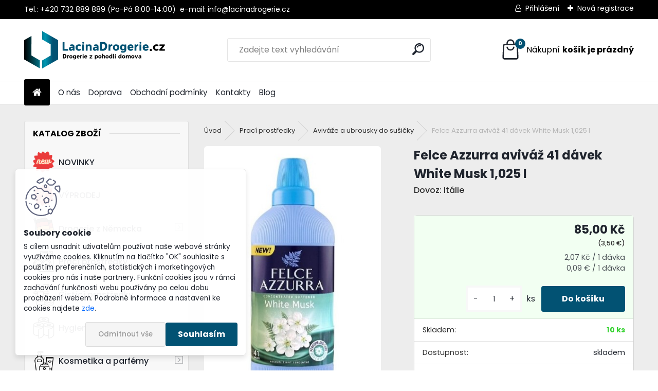

--- FILE ---
content_type: text/html; charset=utf-8
request_url: https://www.lacinadrogerie.cz/felce-azzurra-avivaz-41-davek-white-musk-1025-ml
body_size: 39864
content:


        <!DOCTYPE html>
    <html xmlns:og="http://ogp.me/ns#" xmlns:fb="http://www.facebook.com/2008/fbml" lang="cs" class="tmpl__uranium">
      <head>
          <script>
              window.cookie_preferences = getCookieSettings('cookie_preferences');
              window.cookie_statistics = getCookieSettings('cookie_statistics');
              window.cookie_marketing = getCookieSettings('cookie_marketing');

              function getCookieSettings(cookie_name) {
                  if (document.cookie.length > 0)
                  {
                      cookie_start = document.cookie.indexOf(cookie_name + "=");
                      if (cookie_start != -1)
                      {
                          cookie_start = cookie_start + cookie_name.length + 1;
                          cookie_end = document.cookie.indexOf(";", cookie_start);
                          if (cookie_end == -1)
                          {
                              cookie_end = document.cookie.length;
                          }
                          return unescape(document.cookie.substring(cookie_start, cookie_end));
                      }
                  }
                  return false;
              }
          </script>
                    <script async src="https://www.googletagmanager.com/gtag/js?id=M2BLFM6W"></script>
                            <script>
                    window.dataLayer = window.dataLayer || [];
                    function gtag(){dataLayer.push(arguments)};
                    gtag('consent', 'default', {
                        'ad_storage': String(window.cookie_marketing) !== 'false' ? 'granted' : 'denied',
                        'analytics_storage': String(window.cookie_statistics) !== 'false' ? 'granted' : 'denied',
                        'ad_personalization': String(window.cookie_statistics) !== 'false' ? 'granted' : 'denied',
                        'ad_user_data': String(window.cookie_statistics) !== 'false' ? 'granted' : 'denied'
                    });
                    dataLayer.push({
                        'event': 'default_consent'
                    });
                </script>
                    <script>(function(w,d,s,l,i){w[l]=w[l]||[];w[l].push({'gtm.start':
          new Date().getTime(),event:'gtm.js'});var f=d.getElementsByTagName(s)[0],
        j=d.createElement(s),dl=l!='dataLayer'?'&l='+l:'';j.async=true;j.src=
        'https://www.googletagmanager.com/gtm.js?id='+i+dl;f.parentNode.insertBefore(j,f);
      })(window,document,'script','dataLayer','GTM-M2BLFM6W');
        window.dataLayer = window.dataLayer || [];
        window.dataLayer.push({
            event: 'eec.pageview',
            clientIP: '18.224.58.XX'
        });

    </script>
          <script type="text/javascript" src="https://c.seznam.cz/js/rc.js"></script>
              <title>Felce Azzurra aviváž 41 dávek White Musk 1,025 l | LacinaDrogerie.cz</title>
        <script type="text/javascript">var action_unavailable='action_unavailable';var id_language = 'cs';var id_country_code = 'CZ';var language_code = 'cs-CZ';var path_request = '/request.php';var type_request = 'POST';var cache_break = "2511"; var enable_console_debug = false; var enable_logging_errors = false;var administration_id_language = 'cs';var administration_id_country_code = 'CZ';</script>          <script type="text/javascript" src="//ajax.googleapis.com/ajax/libs/jquery/1.8.3/jquery.min.js"></script>
          <script type="text/javascript" src="//code.jquery.com/ui/1.12.1/jquery-ui.min.js" ></script>
                  <script src="/wa_script/js/jquery.hoverIntent.minified.js?_=2025-01-14-11-59" type="text/javascript"></script>
        <script type="text/javascript" src="/admin/jscripts/jquery.qtip.min.js?_=2025-01-14-11-59"></script>
                  <script src="/wa_script/js/jquery.selectBoxIt.min.js?_=2025-01-14-11-59" type="text/javascript"></script>
                  <script src="/wa_script/js/bs_overlay.js?_=2025-01-14-11-59" type="text/javascript"></script>
        <script src="/wa_script/js/bs_design.js?_=2025-01-14-11-59" type="text/javascript"></script>
        <script src="/admin/jscripts/wa_translation.js?_=2025-01-14-11-59" type="text/javascript"></script>
        <link rel="stylesheet" type="text/css" href="/css/jquery.selectBoxIt.wa_script.css?_=2025-01-14-11-59" media="screen, projection">
        <link rel="stylesheet" type="text/css" href="/css/jquery.qtip.lupa.css?_=2025-01-14-11-59">
        
                  <script src="/wa_script/js/jquery.colorbox-min.js?_=2025-01-14-11-59" type="text/javascript"></script>
          <link rel="stylesheet" type="text/css" href="/css/colorbox.css?_=2025-01-14-11-59">
          <script type="text/javascript">
            jQuery(document).ready(function() {
              (function() {
                function createGalleries(rel) {
                  var regex = new RegExp(rel + "\\[(\\d+)]"),
                      m, group = "g_" + rel, groupN;
                  $("a[rel*=" + rel + "]").each(function() {
                    m = regex.exec(this.getAttribute("rel"));
                    if(m) {
                      groupN = group + m[1];
                    } else {
                      groupN = group;
                    }
                    $(this).colorbox({
                      rel: groupN,
                      slideshow:false,
                       maxWidth: "85%",
                       maxHeight: "85%",
                       returnFocus: false
                    });
                  });
                }
                createGalleries("lytebox");
                createGalleries("lyteshow");
              })();
            });</script>
          <script type="text/javascript">
      function init_products_hovers()
      {
        jQuery(".product").hoverIntent({
          over: function(){
            jQuery(this).find(".icons_width_hack").animate({width: "130px"}, 300, function(){});
          } ,
          out: function(){
            jQuery(this).find(".icons_width_hack").animate({width: "10px"}, 300, function(){});
          },
          interval: 40
        });
      }
      jQuery(document).ready(function(){

        jQuery(".param select, .sorting select").selectBoxIt();

        jQuery(".productFooter").click(function()
        {
          var $product_detail_link = jQuery(this).parent().find("a:first");

          if($product_detail_link.length && $product_detail_link.attr("href"))
          {
            window.location.href = $product_detail_link.attr("href");
          }
        });
        init_products_hovers();
        
        ebar_details_visibility = {};
        ebar_details_visibility["user"] = false;
        ebar_details_visibility["basket"] = false;

        ebar_details_timer = {};
        ebar_details_timer["user"] = setTimeout(function(){},100);
        ebar_details_timer["basket"] = setTimeout(function(){},100);

        function ebar_set_show($caller)
        {
          var $box_name = $($caller).attr("id").split("_")[0];

          ebar_details_visibility["user"] = false;
          ebar_details_visibility["basket"] = false;

          ebar_details_visibility[$box_name] = true;

          resolve_ebar_set_visibility("user");
          resolve_ebar_set_visibility("basket");
        }

        function ebar_set_hide($caller)
        {
          var $box_name = $($caller).attr("id").split("_")[0];

          ebar_details_visibility[$box_name] = false;

          clearTimeout(ebar_details_timer[$box_name]);
          ebar_details_timer[$box_name] = setTimeout(function(){resolve_ebar_set_visibility($box_name);},300);
        }

        function resolve_ebar_set_visibility($box_name)
        {
          if(   ebar_details_visibility[$box_name]
             && jQuery("#"+$box_name+"_detail").is(":hidden"))
          {
            jQuery("#"+$box_name+"_detail").slideDown(300);
          }
          else if(   !ebar_details_visibility[$box_name]
                  && jQuery("#"+$box_name+"_detail").not(":hidden"))
          {
            jQuery("#"+$box_name+"_detail").slideUp(0, function() {
              $(this).css({overflow: ""});
            });
          }
        }

        
        jQuery("#user_icon").hoverIntent({
          over: function(){
            ebar_set_show(this);
            jQuery("#ebar_right_content .img_cart, #basket_icon").qtip("hide");
          } ,
          out: function(){
            ebar_set_hide(this);
          },
          interval: 40
        });
        
        jQuery("#user_icon").click(function(e)
        {
          if(jQuery(e.target).attr("id") == "user_icon")
          {
            window.location.href = "https://www.lacinadrogerie.cz/lacinadrogerie/e-login/";
          }
        });

        jQuery("#basket_icon").click(function(e)
        {
          if(jQuery(e.target).attr("id") == "basket_icon")
          {
            window.location.href = "https://www.lacinadrogerie.cz/lacinadrogerie/e-basket/";
          }
        });
      BS.Basket.$default_top_basket = false;
      });
    </script>        <meta http-equiv="Content-language" content="cs">
        <meta http-equiv="Content-Type" content="text/html; charset=utf-8">
        <meta name="language" content="czech">
        <meta name="keywords" content="felce,azzurra,aviváž,dávek,white,musk,1,025">
        <meta name="description" content="Vyzkoušejte koncentrovanou aviváž Felce Azzura a dopřejte Vašemu prádlu vyjímečnou parfemaci, která vydrží 10x déle (ve srovnání se standartní aviváží Felce Azzura).">
        <meta name="revisit-after" content="1 Days">
        <meta name="distribution" content="global">
        <meta name="expires" content="never">
                  <meta name="expires" content="never">
                    <link rel="previewimage" href="https://www.lacinadrogerie.cz/fotky37419/fotos/_vyr_1995felce-azzurra-avivaz-41-davek-white-musk-1025-ml.jpg" />
                    <link rel="canonical" href="https://www.lacinadrogerie.cz/felce-azzurra-avivaz-41-davek-white-musk-1025-ml?tab=description"/>
          <meta property="og:image" content="http://www.lacinadrogerie.cz/fotky37419/fotos/_vyr_1995felce-azzurra-avivaz-41-davek-white-musk-1025-ml.jpg" />
<meta property="og:image:secure_url" content="https://www.lacinadrogerie.cz/fotky37419/fotos/_vyr_1995felce-azzurra-avivaz-41-davek-white-musk-1025-ml.jpg" />
<meta property="og:image:type" content="image/jpeg" />

<meta name="google-site-verification" content="Fih2Bf1AuVyDE2rnZDlALxhFSUirvD1BpaQYAuYztoc"/>
<meta name="facebook-domain-verification" content="ofjtgn68xummw618dd3bozqlfb7goy"/>            <meta name="robots" content="index, follow">
                      <link href="//www.lacinadrogerie.cz/fotky37419/New-Favicon.jpg" rel="icon" type="image/jpeg">
          <link rel="shortcut icon" type="image/jpeg" href="//www.lacinadrogerie.cz/fotky37419/New-Favicon.jpg">
                  <link rel="stylesheet" type="text/css" href="/css/lang_dependent_css/lang_cs.css?_=2025-01-14-11-59" media="screen, projection">
                <link rel='stylesheet' type='text/css' href='/wa_script/js/styles.css?_=2025-01-14-11-59'>
        <script language='javascript' type='text/javascript' src='/wa_script/js/javascripts.js?_=2025-01-14-11-59'></script>
        <script language='javascript' type='text/javascript' src='/wa_script/js/check_tel.js?_=2025-01-14-11-59'></script>
          <script src="/assets/javascripts/buy_button.js?_=2025-01-14-11-59"></script>
            <script type="text/javascript" src="/wa_script/js/bs_user.js?_=2025-01-14-11-59"></script>
        <script type="text/javascript" src="/wa_script/js/bs_fce.js?_=2025-01-14-11-59"></script>
        <script type="text/javascript" src="/wa_script/js/bs_fixed_bar.js?_=2025-01-14-11-59"></script>
        <script type="text/javascript" src="/bohemiasoft/js/bs.js?_=2025-01-14-11-59"></script>
        <script src="/wa_script/js/jquery.number.min.js?_=2025-01-14-11-59" type="text/javascript"></script>
        <script type="text/javascript">
            BS.User.id = 37419;
            BS.User.domain = "lacinadrogerie";
            BS.User.is_responsive_layout = true;
            BS.User.max_search_query_length = 50;
            BS.User.max_autocomplete_words_count = 5;

            WA.Translation._autocompleter_ambiguous_query = ' Hledavý výraz je pro našeptávač příliš obecný. Zadejte prosím další znaky, slova nebo pokračujte odesláním formuláře pro vyhledávání.';
            WA.Translation._autocompleter_no_results_found = ' Nebyly nalezeny žádné produkty ani kategorie.';
            WA.Translation._error = " Chyba";
            WA.Translation._success = " Nastaveno";
            WA.Translation._warning = " Upozornění";
            WA.Translation._multiples_inc_notify = '<p class="multiples-warning"><strong>Tento produkt je možné objednat pouze v násobcích #inc#. </strong><br><small>Vámi zadaný počet kusů byl navýšen dle tohoto násobku.</small></p>';
            WA.Translation._shipping_change_selected = " Změnit...";
            WA.Translation._shipping_deliver_to_address = " Zásilka bude doručena na zvolenou adresu";

            BS.Design.template = {
              name: "uranium",
              is_selected: function(name) {
                if(Array.isArray(name)) {
                  return name.indexOf(this.name) > -1;
                } else {
                  return name === this.name;
                }
              }
            };
            BS.Design.isLayout3 = true;
            BS.Design.templates = {
              TEMPLATE_ARGON: "argon",TEMPLATE_NEON: "neon",TEMPLATE_CARBON: "carbon",TEMPLATE_XENON: "xenon",TEMPLATE_AURUM: "aurum",TEMPLATE_CUPRUM: "cuprum",TEMPLATE_ERBIUM: "erbium",TEMPLATE_CADMIUM: "cadmium",TEMPLATE_BARIUM: "barium",TEMPLATE_CHROMIUM: "chromium",TEMPLATE_SILICIUM: "silicium",TEMPLATE_IRIDIUM: "iridium",TEMPLATE_INDIUM: "indium",TEMPLATE_OXYGEN: "oxygen",TEMPLATE_HELIUM: "helium",TEMPLATE_FLUOR: "fluor",TEMPLATE_FERRUM: "ferrum",TEMPLATE_TERBIUM: "terbium",TEMPLATE_URANIUM: "uranium",TEMPLATE_ZINCUM: "zincum",TEMPLATE_CERIUM: "cerium",TEMPLATE_KRYPTON: "krypton",TEMPLATE_THORIUM: "thorium",TEMPLATE_ETHERUM: "etherum",TEMPLATE_KRYPTONIT: "kryptonit",TEMPLATE_TITANIUM: "titanium",TEMPLATE_PLATINUM: "platinum"            };
        </script>
                  <script src="/js/progress_button/modernizr.custom.js"></script>
                      <link rel="stylesheet" type="text/css" href="/bower_components/owl.carousel/dist/assets/owl.carousel.min.css" />
            <link rel="stylesheet" type="text/css" href="/bower_components/owl.carousel/dist/assets/owl.theme.default.min.css" />
            <script src="/bower_components/owl.carousel/dist/owl.carousel.min.js"></script>
                      <link rel="stylesheet" type="text/css" href="/bower_components/priority-nav/dist/priority-nav-core.css" />
            <script src="/bower_components/priority-nav/dist/priority-nav.js"></script>
                      <link rel="stylesheet" type="text/css" href="//static.bohemiasoft.com/jave/style.css?_=2025-01-14-11-59" media="screen">
                    <link rel="stylesheet" type="text/css" href="/css/font-awesome.4.7.0.min.css" media="screen">
          <link rel="stylesheet" type="text/css" href="/sablony/nove/uranium/uraniumred/css/product_var3.css?_=2025-01-14-11-59" media="screen">
          <style>
    :root {
        --primary: #025273;
        --primary-dark: #025273;
        --secondary: #F8F8F8;
        --secondary-v2: #2D2D2D;
        --element-color: #1f242d;
        --stars: #ffcf15;
        --sale: #c91e1e;
        
        --empty-basket-text: " Košík je prázdný";
        --full-shopping-basket-text: "nákupní košík";
        --choose-delivery-method-text: "Vyberte způsob doručení";
        --choose-payment-method-text: "Vyberte způsob platby";
        --free-price-text: "Zdarma";
        --continue-without-login-text: "Pokračovat bez přihlášení";
        --summary-order-text: "Shrnutí Vaší objednávky";
        --cart-contents-text: "Váš košík";
        --in-login-text: "Přihlášení";
        --in-registration-text: "Nová registrace";
        --in-forgotten-pass-text: "Zapomenuté heslo";
        --price-list-filter-text: "Ceník";
        --search-see-everything-text: "Zobrazit vše";
        --discount-code-text: "Mám slevový kód";
        --searched-cats-text: "Hledané kategorie";
        --back-to-eshop-text: "Zpátky do eshopu";
        --to-category-menu-text: "Do kategorie";
        --back-menu-text: "Zpět";
        --pagination-next-text: "Další";
        --pagination-previous-text: "Předchozí";
        --cookies-files-text: "Soubory cookie";
        --newsletter-button-text: "Odebírat";
        --newsletter-be-up-to-date-text: "Buďte v obraze";
        --specify-params-text: "Vyberte parametry";
        --article-tags-text: "Tagy článku";
        --watch-product-text: "Hlídat produkt";
        --notfull-shopping-text: "Nákupní";
        --notfull-basket-is-empty-text: "košík je prázdný";
        --whole-blog-article-text: "Celý článek";
        --all-parameters-text: "Všechny parametry";
        --without-var-text: "Cena bez DPH";
        --green: "#18c566";
        --primary-light: "#F2FCF8";
        --basket-content-text: " Obsah košíku";
        --products-in-cat-text: " Produkty v kategorii";
        --recalculate--text: "Přepočítat";
        
    }
</style>
          <link rel="stylesheet"
                type="text/css"
                id="tpl-editor-stylesheet"
                href="/sablony/nove/uranium/uraniumred/css/colors.css?_=2025-01-14-11-59"
                media="screen">

          <meta name="viewport" content="width=device-width, initial-scale=1.0">
          <link rel="stylesheet" 
                   type="text/css" 
                   href="https://static.bohemiasoft.com/custom-css/uranium.css?_1765339066" 
                   media="screen"><style type="text/css">
               <!--#site_logo{
                  width: 275px;
                  height: 100px;
                  background-image: url('/fotky37419/design_setup/images/custom_image_logo.png?cache_time=1737714299');
                  background-repeat: no-repeat;
                  
                }html body .myheader { 
          background-image: none;
          border: black;
          background-repeat: repeat;
          background-position: 0px 0px;
          background-color: #ffffff;
        }#page_background{
                  background-image: none;
                  background-repeat: repeat;
                  background-position: 0px 0px;
                  background-color: #ededed;
                }.bgLupa{
                  padding: 0;
                  border: none;
                }

 :root { 
 }
-->
                </style>          <link rel="stylesheet" type="text/css" href="/fotky37419/design_setup/css/user_defined.css?_=1623494360" media="screen, projection">
                    <script type="text/javascript" src="/admin/jscripts/wa_dialogs.js?_=2025-01-14-11-59"></script>
            <script>
      $(document).ready(function() {
        if (getCookie('show_cookie_message' + '_37419_cz') != 'no') {
          if($('#cookies-agreement').attr('data-location') === '0')
          {
            $('.cookies-wrapper').css("top", "0px");
          }
          else
          {
            $('.cookies-wrapper').css("bottom", "0px");
          }
          $('.cookies-wrapper').show();
        }

        $('#cookies-notify__close').click(function() {
          setCookie('show_cookie_message' + '_37419_cz', 'no');
          $('#cookies-agreement').slideUp();
          $("#masterpage").attr("style", "");
          setCookie('cookie_preferences', 'true');
          setCookie('cookie_statistics', 'true');
          setCookie('cookie_marketing', 'true');
          window.cookie_preferences = true;
          window.cookie_statistics = true;
          window.cookie_marketing = true;
          if(typeof gtag === 'function') {
              gtag('consent', 'update', {
                  'ad_storage': 'granted',
                  'analytics_storage': 'granted',
                  'ad_user_data': 'granted',
                  'ad_personalization': 'granted'
              });
          }
         return false;
        });

        $("#cookies-notify__disagree").click(function(){
            save_preferences();
        });

        $('#cookies-notify__preferences-button-close').click(function(){
            var cookies_notify_preferences = $("#cookies-notify-checkbox__preferences").is(':checked');
            var cookies_notify_statistics = $("#cookies-notify-checkbox__statistics").is(':checked');
            var cookies_notify_marketing = $("#cookies-notify-checkbox__marketing").is(':checked');
            save_preferences(cookies_notify_preferences, cookies_notify_statistics, cookies_notify_marketing);
        });

        function save_preferences(preferences = false, statistics = false, marketing = false)
        {
            setCookie('show_cookie_message' + '_37419_cz', 'no');
            $('#cookies-agreement').slideUp();
            $("#masterpage").attr("style", "");
            setCookie('cookie_preferences', preferences);
            setCookie('cookie_statistics', statistics);
            setCookie('cookie_marketing', marketing);
            window.cookie_preferences = preferences;
            window.cookie_statistics = statistics;
            window.cookie_marketing = marketing;
            if(marketing && typeof gtag === 'function')
            {
                gtag('consent', 'update', {
                    'ad_storage': 'granted'
                });
            }
            if(statistics && typeof gtag === 'function')
            {
                gtag('consent', 'update', {
                    'analytics_storage': 'granted',
                    'ad_user_data': 'granted',
                    'ad_personalization': 'granted',
                });
            }
            if(marketing === false && BS && BS.seznamIdentity) {
                BS.seznamIdentity.clearIdentity();
            }
        }

        /**
         * @param {String} cookie_name
         * @returns {String}
         */
        function getCookie(cookie_name) {
          if (document.cookie.length > 0)
          {
            cookie_start = document.cookie.indexOf(cookie_name + "=");
            if (cookie_start != -1)
            {
              cookie_start = cookie_start + cookie_name.length + 1;
              cookie_end = document.cookie.indexOf(";", cookie_start);
              if (cookie_end == -1)
              {
                cookie_end = document.cookie.length;
              }
              return unescape(document.cookie.substring(cookie_start, cookie_end));
            }
          }
          return "";
        }
        
        /**
         * @param {String} cookie_name
         * @param {String} value
         */
        function setCookie(cookie_name, value) {
          var time = new Date();
          time.setTime(time.getTime() + 365*24*60*60*1000); // + 1 rok
          var expires = "expires="+time.toUTCString();
          document.cookie = cookie_name + "=" + escape(value) + "; " + expires + "; path=/";
        }
      });
    </script>
    <script async src="https://www.googletagmanager.com/gtag/js?id=G-XY5CLSNB4R"></script><script>
window.dataLayer = window.dataLayer || [];
function gtag(){dataLayer.push(arguments);}
gtag('js', new Date());
gtag('config', 'AW-934693083', { debug_mode: true });
gtag('config', 'G-XY5CLSNB4R', { debug_mode: true });
</script>        <script type="text/javascript" src="/wa_script/js/search_autocompleter.js?_=2025-01-14-11-59"></script>
              <script>
              WA.Translation._complete_specification = "Kompletní specifikace";
              WA.Translation._dont_have_acc = "Nemáte účet? ";
              WA.Translation._have_acc = "Již máte účet? ";
              WA.Translation._register_titanium = "Zaregistrujte se ";
              WA.Translation._login_titanium = "Přihlašte se ";
              WA.Translation._placeholder_voucher = "Sem vložte kód";
          </script>
                <script src="/wa_script/js/template/uranium/script.js?_=2025-01-14-11-59"></script>
                    <link rel="stylesheet" type="text/css" href="/assets/vendor/magnific-popup/magnific-popup.css" />
      <script src="/assets/vendor/magnific-popup/jquery.magnific-popup.js"></script>
      <script type="text/javascript">
        BS.env = {
          decPoint: ",",
          basketFloatEnabled: false        };
      </script>
      <script type="text/javascript" src="/node_modules/select2/dist/js/select2.min.js"></script>
      <script type="text/javascript" src="/node_modules/maximize-select2-height/maximize-select2-height.min.js"></script>
      <script type="text/javascript">
        (function() {
          $.fn.select2.defaults.set("language", {
            noResults: function() {return " Nenalezeny žádné položky"},
            inputTooShort: function(o) {
              var n = o.minimum - o.input.length;
              return " Prosím zadejte #N# nebo více znaků.".replace("#N#", n);
            }
          });
          $.fn.select2.defaults.set("width", "100%")
        })();

      </script>
      <link type="text/css" rel="stylesheet" href="/node_modules/select2/dist/css/select2.min.css" />
      <script type="text/javascript" src="/wa_script/js/countdown_timer.js?_=2025-01-14-11-59"></script>
      <script type="text/javascript" src="/wa_script/js/app.js?_=2025-01-14-11-59"></script>
      <script type="text/javascript" src="/node_modules/jquery-validation/dist/jquery.validate.min.js"></script>

      
          </head>
          <script type="text/javascript">
        var fb_pixel = 'active';
      </script>
      <script type="text/javascript" src="/wa_script/js/fb_pixel_func.js"></script>
        <body class="lang-cs layout3 not-home page-product-detail page-product-1995 basket-empty slider_available template-slider-disabled vat-payer-y alternative-currency-y" >
      <!-- Google Tag Manager (noscript) end -->
    <noscript><iframe src="https://www.googletagmanager.com/ns.html?id=GTM-M2BLFM6W"
                      height="0" width="0" style="display:none;visibility:hidden"></iframe></noscript>
    <!-- End Google Tag Manager (noscript) -->
          <a name="topweb"></a>
            <div id="cookies-agreement" class="cookies-wrapper" data-location="1"
         >
      <div class="cookies-notify-background"></div>
      <div class="cookies-notify" style="display:block!important;">
        <div class="cookies-notify__bar">
          <div class="cookies-notify__bar1">
            <div class="cookies-notify__text"
                                 >
                S cílem usnadnit uživatelům používat naše webové stránky využíváme cookies. Kliknutím na tlačítko "OK" souhlasíte s použitím preferenčních, statistických i marketingových cookies pro nás i naše partnery. Funkční cookies jsou v rámci zachování funkčnosti webu používány po celou dobu procházení webem. Podrobné informace a nastavení ke cookies najdete <span class="cookies-notify__detail_button">zde</span>.            </div>
            <div class="cookies-notify__button">
                <a href="#" id="cookies-notify__disagree" class="secondary-btn"
                   style="color: #000000;
                           background-color: #c8c8c8;
                           opacity: 1"
                >Odmítnout vše</a>
              <a href="#" id="cookies-notify__close"
                 style="color: #000000;
                        background-color: #c8c8c8;
                        opacity: 1"
                >Souhlasím</a>
            </div>
          </div>
                        <div class="cookies-notify__detail_box hidden"
                             >
                <div id="cookies-nofify__close_detail"> Zavřít</div>
                <div>
                    <br />
                    <b> Co jsou cookies?</b><br />
                    <span> Cookies jsou krátké textové informace, které jsou uloženy ve Vašem prohlížeči. Tyto informace běžně používají všechny webové stránky a jejich procházením dochází k ukládání cookies. Pomocí partnerských skriptů, které mohou stránky používat (například Google analytics</span><br /><br />
                    <b> Jak lze nastavit práci webu s cookies?</b><br />
                    <span> Přestože doporučujeme povolit používání všech typů cookies, práci webu s nimi můžete nastavit dle vlastních preferencí pomocí checkboxů zobrazených níže. Po odsouhlasení nastavení práce s cookies můžete změnit své rozhodnutí smazáním či editací cookies přímo v nastavení Vašeho prohlížeče. Podrobnější informace k promazání cookies najdete v nápovědě Vašeho prohlížeče.</span>
                </div>
                <div class="cookies-notify__checkboxes"
                                    >
                    <div class="checkbox-custom checkbox-default cookies-notify__checkbox">
                        <input type="checkbox" id="cookies-notify-checkbox__functional" checked disabled />
                        <label for="cookies-notify-checkbox__functional" class="cookies-notify__checkbox_label"> Nutné</label>
                    </div>
                    <div class="checkbox-custom checkbox-default cookies-notify__checkbox">
                        <input type="checkbox" id="cookies-notify-checkbox__preferences" checked />
                        <label for="cookies-notify-checkbox__preferences" class="cookies-notify__checkbox_label"> Preferenční</label>
                    </div>
                    <div class="checkbox-custom checkbox-default cookies-notify__checkbox">
                        <input type="checkbox" id="cookies-notify-checkbox__statistics" checked />
                        <label for="cookies-notify-checkbox__statistics" class="cookies-notify__checkbox_label"> Statistické</label>
                    </div>
                    <div class="checkbox-custom checkbox-default cookies-notify__checkbox">
                        <input type="checkbox" id="cookies-notify-checkbox__marketing" checked />
                        <label for="cookies-notify-checkbox__marketing" class="cookies-notify__checkbox_label"> Marketingové</label>
                    </div>
                </div>
                <div id="cookies-notify__cookie_types">
                    <div class="cookies-notify__cookie_type cookie-active" data-type="functional">
                         Nutné (13)
                    </div>
                    <div class="cookies-notify__cookie_type" data-type="preferences">
                         Preferenční (1)
                    </div>
                    <div class="cookies-notify__cookie_type" data-type="statistics">
                         Statistické (15)
                    </div>
                    <div class="cookies-notify__cookie_type" data-type="marketing">
                         Marketingové (15)
                    </div>
                    <div class="cookies-notify__cookie_type" data-type="unclassified">
                         Neklasifikované (7)
                    </div>
                </div>
                <div id="cookies-notify__cookie_detail">
                    <div class="cookie-notify__cookie_description">
                        <span id="cookie-notify__description_functional" class="cookie_description_active"> Tyto informace jsou nezbytné ke správnému chodu webové stránky jako například vkládání zboží do košíku, uložení vyplněných údajů nebo přihlášení do zákaznické sekce.</span>
                        <span id="cookie-notify__description_preferences" class="hidden"> Tyto cookies umožní přizpůsobit chování nebo vzhled stránky dle Vašich potřeb, například volba jazyka.</span>
                        <span id="cookie-notify__description_statistics" class="hidden"> Díky těmto cookies mohou majitelé i developeři webu více porozumět chování uživatelů a vyvijet stránku tak, aby byla co nejvíce prozákaznická. Tedy abyste co nejrychleji našli hledané zboží nebo co nejsnáze dokončili jeho nákup.</span>
                        <span id="cookie-notify__description_marketing" class="hidden"> Tyto informace umožní personalizovat zobrazení nabídek přímo pro Vás díky historické zkušenosti procházení dřívějších stránek a nabídek.</span>
                        <span id="cookie-notify__description_unclassified" class="hidden"> Tyto cookies prozatím nebyly roztříděny do vlastní kategorie.</span>
                    </div>
                    <style>
                        #cookies-notify__cookie_detail_table td
                        {
                            color: #ffffff                        }
                    </style>
                    <table class="table" id="cookies-notify__cookie_detail_table">
                        <thead>
                            <tr>
                                <th> Jméno</th>
                                <th> Účel</th>
                                <th> Vypršení</th>
                            </tr>
                        </thead>
                        <tbody>
                                                    <tr>
                                <td>show_cookie_message</td>
                                <td>Ukládá informaci o potřebě zobrazení cookie lišty</td>
                                <td>1 rok</td>
                            </tr>
                                                        <tr>
                                <td>__zlcmid</td>
                                <td>Tento soubor cookie se používá k uložení identity návštěvníka během návštěv a preference návštěvníka deaktivovat naši funkci živého chatu. </td>
                                <td>1 rok</td>
                            </tr>
                                                        <tr>
                                <td>__cfruid</td>
                                <td>Tento soubor cookie je součástí služeb poskytovaných společností Cloudflare – včetně vyrovnávání zátěže, doručování obsahu webových stránek a poskytování připojení DNS pro provozovatele webových stránek. </td>
                                <td>relace</td>
                            </tr>
                                                        <tr>
                                <td>_auth</td>
                                <td>Zajišťuje bezpečnost procházení návštěvníků tím, že zabraňuje padělání požadavků mezi stránkami. Tento soubor cookie je nezbytný pro bezpečnost webu a návštěvníka. </td>
                                <td>1 rok</td>
                            </tr>
                                                        <tr>
                                <td>csrftoken</td>
                                <td>Pomáhá předcházet útokům Cross-Site Request Forgery (CSRF). 
</td>
                                <td>1 rok</td>
                            </tr>
                                                        <tr>
                                <td>PHPSESSID</td>
                                <td>Zachovává stav uživatelské relace napříč požadavky na stránky. </td>
                                <td>relace</td>
                            </tr>
                                                        <tr>
                                <td>rc::a</td>
                                <td>Tento soubor cookie se používá k rozlišení mezi lidmi a roboty. To je výhodné pro web, aby
vytvářet platné zprávy o používání jejich webových stránek. </td>
                                <td>persistentní</td>
                            </tr>
                                                        <tr>
                                <td>rc::c</td>
                                <td>Tento soubor cookie se používá k rozlišení mezi lidmi a roboty. </td>
                                <td>relace</td>
                            </tr>
                                                        <tr>
                                <td>AWSALBCORS</td>
                                <td>Registruje, který server-cluster obsluhuje návštěvníka. To se používá v kontextu s vyrovnáváním zátěže, aby se optimalizovala uživatelská zkušenost. </td>
                                <td>6 dnů</td>
                            </tr>
                                                        <tr>
                                <td>18plus_allow_access#</td>
                                <td>Ukládá informaci o odsouhlasení okna 18+ pro web.</td>
                                <td>neznámý</td>
                            </tr>
                                                        <tr>
                                <td>18plus_cat#</td>
                                <td>Ukládá informaci o odsouhlasení okna 18+ pro kategorii.</td>
                                <td>neznámý</td>
                            </tr>
                                                        <tr>
                                <td>bs_slide_menu</td>
                                <td></td>
                                <td>neznámý</td>
                            </tr>
                                                        <tr>
                                <td>left_menu</td>
                                <td>Ukládá informaci o způsobu zobrazení levého menu.</td>
                                <td>neznámý</td>
                            </tr>
                                                    </tbody>
                    </table>
                    <div class="cookies-notify__button">
                        <a href="#" id="cookies-notify__preferences-button-close"
                           style="color: #000000;
                                background-color: #c8c8c8;
                                opacity: 1">
                            Uložit nastavení                        </a>
                    </div>
                </div>
            </div>
                    </div>
      </div>
    </div>
    
  <div id="responsive_layout_large"></div><div id="page">      <div class="top-bar" id="topBar">
                  <div class="top-bar-content">
            <p>Tel.: +420 732 889 889 <span>(Po-Pá 8:00-14:00)  </span>e-mail: info@lacinadrogerie.cz</p>          </div>
                    <div class="top-bar-login">
                          <span class="user-login"><a href="/lacinadrogerie/e-login">Přihlášení</a></span>
              <span class="user-register"><a href="/lacinadrogerie/e-register">Nová registrace</a></span>
                        </div>
                        </div>
          <script type="text/javascript">
      var responsive_articlemenu_name = ' Menu';
      var responsive_eshopmenu_name = ' E-shop';
    </script>
        <link rel="stylesheet" type="text/css" href="/css/masterslider.css?_=2025-01-14-11-59" media="screen, projection">
    <script type="text/javascript" src="/js/masterslider.min.js"></script>
    <div class="myheader">
            <!--[if IE 6]>
    <style>
    #main-menu ul ul{visibility:visible;}
    </style>
    <![endif]-->

    
    <div id="new_top_menu"><!-- TOPMENU -->
            <div id="new_template_row" class="">
                 <ul>
            <li class="eshop-menu-home">
              <a href="//www.lacinadrogerie.cz" class="top_parent_act" aria-label="Homepage">
                              </a>
            </li>
          </ul>
          
<ul><li class="eshop-menu-6 eshop-menu-order-1 eshop-menu-odd"><a href="/O-nas-a6_0.htm"  class="top_parent">O nás</a>
</li></ul>
<ul><li class="eshop-menu-5 eshop-menu-order-2 eshop-menu-even"><a href="/Doprava-a5_0.htm"  class="top_parent">Doprava</a>
</li></ul>
<ul><li class="eshop-menu-3 eshop-menu-order-3 eshop-menu-odd"><a href="/Obchodni-podminky-a3_0.htm"  class="top_parent">Obchodní podmínky</a>
</li></ul>
<ul><li class="eshop-menu-2 eshop-menu-order-4 eshop-menu-even"><a href="/Kontakty-a2_0.htm"  class="top_parent">Kontakty</a>
</li></ul>          <ul>
            <li class="eshop-menu-blog">
              <a href="//www.lacinadrogerie.cz/blog" class="top_parent">
                Blog              </a>
            </li>
          </ul>
              </div>
    </div><!-- END TOPMENU -->
            <div class="navigate_bar">
            <div class="logo-wrapper">
            <a id="site_logo" href="//www.lacinadrogerie.cz" class="mylogo" aria-label="Logo"></a>
    </div>
                <div id="search">
      <form name="search" id="searchForm" action="/search-engine.htm" method="GET" enctype="multipart/form-data">
        <label for="q" class="title_left2"> Hľadanie</label>
        <p>
          <input name="slovo" type="text" class="inputBox" id="q" placeholder=" Zadejte text vyhledávání" maxlength="50">
          
          <input type="hidden" id="source_service" value="www.webareal.cz">
        </p>
        <div class="wrapper_search_submit">
          <input type="submit" class="search_submit" aria-label="search" name="search_submit" value="">
        </div>
        <div id="search_setup_area">
          <input id="hledatjak2" checked="checked" type="radio" name="hledatjak" value="2">
          <label for="hledatjak2">Hledat ve zboží</label>
          <br />
          <input id="hledatjak1"  type="radio" name="hledatjak" value="1">
          <label for="hledatjak1">Hledat v článcích</label>
                    <script type="text/javascript">
            function resolve_search_mode_visibility()
            {
              if (jQuery('form[name=search] input').is(':focus'))
              {
                if (jQuery('#search_setup_area').is(':hidden'))
                {
                  jQuery('#search_setup_area').slideDown(400);
                }
              }
              else
              {
                if (jQuery('#search_setup_area').not(':hidden'))
                {
                  jQuery('#search_setup_area').slideUp(400);
                }
              }
            }

            $('form[name=search] input').click(function() {
              this.focus();
            });

            jQuery('form[name=search] input')
                .focus(function() {
                  resolve_search_mode_visibility();
                })
                .blur(function() {
                  setTimeout(function() {
                    resolve_search_mode_visibility();
                  }, 1000);
                });

          </script>
                  </div>
      </form>
    </div>
            
  <div id="ebar" class="" >        <div id="basket_icon" >
            <div id="basket_detail">
                <div id="basket_arrow_tag"></div>
                <div id="basket_content_tag">
                    <a id="quantity_tag" href="/lacinadrogerie/e-basket" rel="nofollow" class="elink"><span class="quantity_count">0</span>
                    <span class="basket_empty"> Váš nákupní košík <span class="bold">je prázdný</span></span></a>                </div>
            </div>
        </div>
                </div>      </div>
          </div>
    <div id="page_background">      <div class="hack-box"><!-- HACK MIN WIDTH FOR IE 5, 5.5, 6  -->
                  <div id="masterpage" style="margin-bottom:95px;"><!-- MASTER PAGE -->
              <div id="header">          </div><!-- END HEADER -->
                    <div id="aroundpage"><!-- AROUND PAGE -->
            <div class="extra-menu-wrapper">
      <!-- LEFT BOX -->
      <div id="left-box">
              <div class="menu-typ-2" id="left_eshop">
                <p class="title_left_eshop">Katalog zboží</p>
          
        <div id="inleft_eshop">
          <div class="leftmenu">
                <ul class="root-eshop-menu">
            <li class="new-tmpl-home-button">
        <a href="//www.lacinadrogerie.cz">
          <i class="fa fa-home" aria-hidden="true"></i>
        </a>
      </li>
              <li class="leftmenuDef category-menu-26 category-menu-order-1 category-menu-odd remove_point hasImg">
          <a href="/NOVINKY-c26_0_1.htm"><img src="/fotky37419/icons/novinky.png" class="icons_menu_left_img">NOVINKY</a>        </li>

                <li class="leftmenuDef category-menu-29 category-menu-order-2 category-menu-even remove_point hasImg">
          <a href="/VYPRODEJ-c29_0_1.htm"><img src="/fotky37419/icons/vyprodej-sale.png" class="icons_menu_left_img">VÝPRODEJ</a>        </li>

                <li class="sub leftmenuDef category-menu-13 category-menu-order-3 category-menu-odd remove_point hasImg">
          <a href="/drogerie-z-nemecka"><img src="/fotky37419/icons/002-germany.png" class="icons_menu_left_img">Drogerie z Německa      <!--[if IE 7]><!--></a><!--<![endif]-->
      <!--[if lte IE 6]><table><tr><td><![endif]-->
          <ul class="eshop-submenu level-2">
            <li class="new-tmpl-home-button">
        <a href="//">
          <i class="fa fa-home" aria-hidden="true"></i>
        </a>
      </li>
              <li class="sub leftmenuDef category-submenu-499 masonry_item remove_point">
          <a href="/nemecke-praci-prostredky">Prací prostředky      <!--[if IE 7]><!--></a><!--<![endif]-->
      <!--[if lte IE 6]><table><tr><td><![endif]-->
          <ul class="eshop-submenu level-3">
            <li class="new-tmpl-home-button">
        <a href="//">
          <i class="fa fa-home" aria-hidden="true"></i>
        </a>
      </li>
              <li class="leftmenuDef category-submenu-500 remove_point">
          <a href="/nemecke-praci-prasky-1">Prací prášky</a>        </li>

                <li class="leftmenuDef category-submenu-501 remove_point">
          <a href="/nemecke-praci-gely-1">Prací gely</a>        </li>

                <li class="leftmenuDef category-submenu-502 remove_point">
          <a href="/nemecke-praci-kapsle-tablety">Prací kapsle a tablety</a>        </li>

                <li class="leftmenuDef category-submenu-506 remove_point">
          <a href="/nemecke-avivaze">Aviváže</a>        </li>

                <li class="leftmenuDef category-submenu-507 remove_point">
          <a href="/nemecke-vune-na-pradlo">Vůně na prádlo</a>        </li>

                <li class="leftmenuDef category-submenu-504 remove_point">
          <a href="/nemecke-odstranovace-skvrn">Odstraňovače skvrn</a>        </li>

                <li class="leftmenuDef category-submenu-505 remove_point">
          <a href="/nemecke-ubrousky-proti-obarveni">Ubrousky proti obarvení</a>        </li>

                <li class="leftmenuDef category-submenu-503 remove_point">
          <a href="/nemecke-zmekcovace-vody">Změkčovače vody</a>        </li>

                <li class="leftmenuDef category-submenu-508 remove_point">
          <a href="/nemecka-belidla-skroby-na-pradlo">Bělidla, škroby</a>        </li>

                <li class="leftmenuDef category-submenu-509 remove_point">
          <a href="/nemecke-cistice-pracek">Čističe praček</a>        </li>

            </ul>
      <style>
        #left-box .remove_point a::before
        {
          display: none;
        }
      </style>
          <!--[if lte IE 6]></td></tr></table></a><![endif]-->
      </a>        </li>

                <li class="leftmenuDef category-submenu-61 masonry_item remove_point">
          <a href="/Prostredky-na-myti-nadobi-c13_61_2.htm">Prostředky na mytí nádobí</a>        </li>

                <li class="leftmenuDef category-submenu-78 masonry_item remove_point">
          <a href="/nemecke-cistici-prostredky">Čistící prostředky</a>        </li>

                <li class="sub leftmenuDef category-submenu-119 masonry_item remove_point">
          <a href="/nemecka-kosmetika">Kosmetika      <!--[if IE 7]><!--></a><!--<![endif]-->
      <!--[if lte IE 6]><table><tr><td><![endif]-->
          <ul class="eshop-submenu level-3">
            <li class="new-tmpl-home-button">
        <a href="//">
          <i class="fa fa-home" aria-hidden="true"></i>
        </a>
      </li>
              <li class="leftmenuDef category-submenu-193 remove_point">
          <a href="/Telova-kosmetika-c13_193_3.htm">Tělová kosmetika</a>        </li>

                <li class="leftmenuDef category-submenu-194 remove_point">
          <a href="/Pletova-kosmetika-c13_194_3.htm">Pleťová kosmetika</a>        </li>

                <li class="leftmenuDef category-submenu-195 remove_point">
          <a href="/Vlasova-kosmetika-c13_195_3.htm">Vlasová kosmetika</a>        </li>

                <li class="leftmenuDef category-submenu-196 remove_point">
          <a href="/Ustni-hygiena-c13_196_3.htm">Ústní hygiena</a>        </li>

                <li class="leftmenuDef category-submenu-222 remove_point">
          <a href="/Holeni-a-depilace-c13_222_3.htm">Holení a depilace</a>        </li>

                <li class="leftmenuDef category-submenu-197 remove_point">
          <a href="/Detska-kosmetika-c13_197_3.htm">Dětská kosmetika</a>        </li>

            </ul>
      <style>
        #left-box .remove_point a::before
        {
          display: none;
        }
      </style>
          <!--[if lte IE 6]></td></tr></table></a><![endif]-->
      </a>        </li>

                <li class="leftmenuDef category-submenu-121 masonry_item remove_point">
          <a href="/Osvezovace-vzduchu-c13_121_2.htm">Osvěžovače vzduchu</a>        </li>

                <li class="sub leftmenuDef category-submenu-201 masonry_item remove_point">
          <a href="/Papirove-zbozi-c13_201_2.htm">Papírové zboží      <!--[if IE 7]><!--></a><!--<![endif]-->
      <!--[if lte IE 6]><table><tr><td><![endif]-->
          <ul class="eshop-submenu level-3">
            <li class="new-tmpl-home-button">
        <a href="//">
          <i class="fa fa-home" aria-hidden="true"></i>
        </a>
      </li>
              <li class="leftmenuDef category-submenu-210 remove_point">
          <a href="/Damska-hygiena-vata-c13_210_3.htm">Dámská hygiena,vata</a>        </li>

                <li class="leftmenuDef category-submenu-212 remove_point">
          <a href="/Kapesniky-ubrousky-toal-papir-c13_212_3.htm">Kapesníky,ubrousky,toal.papír</a>        </li>

            </ul>
      <style>
        #left-box .remove_point a::before
        {
          display: none;
        }
      </style>
          <!--[if lte IE 6]></td></tr></table></a><![endif]-->
      </a>        </li>

                <li class="leftmenuDef category-submenu-213 masonry_item remove_point">
          <a href="/Potreby-pro-domacnost-c13_213_2.htm">Potřeby pro domácnost</a>        </li>

                <li class="sub leftmenuDef category-submenu-202 masonry_item remove_point">
          <a href="/Domaci-mazlicci-c13_202_2.htm">Domácí mazlíčci      <!--[if IE 7]><!--></a><!--<![endif]-->
      <!--[if lte IE 6]><table><tr><td><![endif]-->
          <ul class="eshop-submenu level-3">
            <li class="new-tmpl-home-button">
        <a href="//">
          <i class="fa fa-home" aria-hidden="true"></i>
        </a>
      </li>
              <li class="leftmenuDef category-submenu-203 remove_point">
          <a href="/Psi-c13_203_3.htm">Psi</a>        </li>

                <li class="leftmenuDef category-submenu-204 remove_point">
          <a href="/Kocky-c13_204_3.htm">Kočky</a>        </li>

            </ul>
      <style>
        #left-box .remove_point a::before
        {
          display: none;
        }
      </style>
          <!--[if lte IE 6]></td></tr></table></a><![endif]-->
      </a>        </li>

                <li class="leftmenuDef category-submenu-216 masonry_item remove_point">
          <a href="/Uklidove-pomucky-c13_216_2.htm">Úklidové pomůcky</a>        </li>

                <li class="leftmenuDef category-submenu-214 masonry_item remove_point">
          <a href="/Autokosmetika-c13_214_2.htm">Autokosmetika</a>        </li>

                <li class="sub leftmenuDef category-submenu-247 masonry_item remove_point">
          <a href="/nemecke-potraviny">Potraviny      <!--[if IE 7]><!--></a><!--<![endif]-->
      <!--[if lte IE 6]><table><tr><td><![endif]-->
          <ul class="eshop-submenu level-3">
            <li class="new-tmpl-home-button">
        <a href="//">
          <i class="fa fa-home" aria-hidden="true"></i>
        </a>
      </li>
              <li class="sub leftmenuDef category-submenu-510 remove_point">
          <a href="/nemecka-kava">Káva      <!--[if IE 7]><!--></a><!--<![endif]-->
      <!--[if lte IE 6]><table><tr><td><![endif]-->
          <ul class="eshop-submenu level-4">
            <li class="new-tmpl-home-button">
        <a href="//">
          <i class="fa fa-home" aria-hidden="true"></i>
        </a>
      </li>
              <li class="leftmenuDef category-submenu-514 remove_point">
          <a href="/nemecka-zrnkova-kava">Zrnková káva</a>        </li>

                <li class="leftmenuDef category-submenu-515 remove_point">
          <a href="/nemecka-mleta-kava">Mletá káva</a>        </li>

                <li class="leftmenuDef category-submenu-516 remove_point">
          <a href="/nemecka-instantni-kava">Instantní káva</a>        </li>

            </ul>
      <style>
        #left-box .remove_point a::before
        {
          display: none;
        }
      </style>
          <!--[if lte IE 6]></td></tr></table></a><![endif]-->
      </a>        </li>

                <li class="sub leftmenuDef category-submenu-511 remove_point">
          <a href="/nemecke-sladkosti">Sladkosti      <!--[if IE 7]><!--></a><!--<![endif]-->
      <!--[if lte IE 6]><table><tr><td><![endif]-->
          <ul class="eshop-submenu level-4">
            <li class="new-tmpl-home-button">
        <a href="//">
          <i class="fa fa-home" aria-hidden="true"></i>
        </a>
      </li>
              <li class="leftmenuDef category-submenu-517 remove_point">
          <a href="/nemecke-bonbony">Bonbóny</a>        </li>

                <li class="leftmenuDef category-submenu-512 remove_point">
          <a href="/nemecke-cokoladove-tycinky">Čokoládové tyčinky</a>        </li>

                <li class="leftmenuDef category-submenu-513 remove_point">
          <a href="/nemecke-cokoladove-orechove-pomazanky">Čokoládové a ořech. pomazánky</a>        </li>

            </ul>
      <style>
        #left-box .remove_point a::before
        {
          display: none;
        }
      </style>
          <!--[if lte IE 6]></td></tr></table></a><![endif]-->
      </a>        </li>

            </ul>
      <style>
        #left-box .remove_point a::before
        {
          display: none;
        }
      </style>
          <!--[if lte IE 6]></td></tr></table></a><![endif]-->
      </a>        </li>

            </ul>
      <style>
        #left-box .remove_point a::before
        {
          display: none;
        }
      </style>
          <!--[if lte IE 6]></td></tr></table></a><![endif]-->
      </a>        </li>

                <li class="sub leftmenuDef category-menu-1 category-menu-order-4 category-menu-even selected-category remove_point hasImg">
          <a href="/Praci-prostredky-c1_0_1.htm"><img src="/fotky37419/icons/003-laundry-machine.png" class="icons_menu_left_img">Prací prostředky      <!--[if IE 7]><!--></a><!--<![endif]-->
      <!--[if lte IE 6]><table><tr><td><![endif]-->
          <ul class="eshop-submenu level-2">
            <li class="new-tmpl-home-button">
        <a href="//">
          <i class="fa fa-home" aria-hidden="true"></i>
        </a>
      </li>
              <li class="leftmenuDef category-submenu-165 masonry_item remove_point hasImg">
          <a href="/Ekologicke-prani-c1_165_2.htm"><img src="/fotky37419/icons/save-the-world.png" class="icons_menu_left_img">Ekologické praní</a>        </li>

                <li class="leftmenuDef category-submenu-1 masonry_item remove_point hasImg">
          <a href="/praci-prasky"><img src="/fotky37419/icons/detergent.png" class="icons_menu_left_img">Prací prášky</a>        </li>

                <li class="leftmenuDef category-submenu-2 masonry_item remove_point hasImg">
          <a href="/Gely-na-prani-c1_2_2.htm"><img src="/fotky37419/icons/detergent--1.png" class="icons_menu_left_img">Gely na praní</a>        </li>

                <li class="leftmenuDef category-submenu-3 masonry_item remove_point hasImg">
          <a href="/Kapsle-a-Tablety-c1_3_2.htm"><img src="/fotky37419/icons/tablet.png" class="icons_menu_left_img">Kapsle a Tablety</a>        </li>

                <li class="leftmenuDef category-submenu-4 selected-category masonry_item remove_point hasImg">
          <a href="/Avivaze-a-ubrousky-do-susicky-c1_4_2.htm"><img src="/fotky37419/icons/softener1.png" class="icons_menu_left_img">Aviváže a ubrousky do sušičky</a>        </li>

                <li class="leftmenuDef category-submenu-498 masonry_item remove_point hasImg">
          <a href="/parfemy-na-prani"><img src="/fotky37419/icons/washing-parfum.png" class="icons_menu_left_img">Parfémy na praní</a>        </li>

                <li class="leftmenuDef category-submenu-112 masonry_item remove_point hasImg">
          <a href="/Rucni-prani-c1_112_2.htm"><img src="/fotky37419/icons/handwash.png" class="icons_menu_left_img">Ruční praní</a>        </li>

                <li class="leftmenuDef category-submenu-101 masonry_item remove_point">
          <a href="/Skroby-c1_101_2.htm">Škroby</a>        </li>

                <li class="leftmenuDef category-submenu-5 masonry_item remove_point hasImg">
          <a href="/Odstranovace-skvrn-c1_5_2.htm"><img src="/fotky37419/icons/spot.png" class="icons_menu_left_img">Odstraňovače skvrn</a>        </li>

                <li class="leftmenuDef category-submenu-11 masonry_item remove_point hasImg">
          <a href="/Zmekcovace-vody-c1_11_2.htm"><img src="/fotky37419/icons/water-drop.png" class="icons_menu_left_img">Změkčovače vody</a>        </li>

                <li class="leftmenuDef category-submenu-114 masonry_item remove_point hasImg">
          <a href="/Cistice-pracek-c1_114_2.htm"><img src="/fotky37419/icons/washing-machine.png" class="icons_menu_left_img">Čističe praček</a>        </li>

                <li class="leftmenuDef category-submenu-75 masonry_item remove_point hasImg">
          <a href="/Barvy-na-textil-c1_75_2.htm"><img src="/fotky37419/icons/washing-clothes.png" class="icons_menu_left_img">Barvy na textil</a>        </li>

                <li class="leftmenuDef category-submenu-223 masonry_item remove_point">
          <a href="/Impregnace-textilu-a-obuvi-c1_223_2.htm">Impregnace textilu a obuvi</a>        </li>

            </ul>
      <style>
        #left-box .remove_point a::before
        {
          display: none;
        }
      </style>
          <!--[if lte IE 6]></td></tr></table></a><![endif]-->
      </a>        </li>

                <li class="sub leftmenuDef category-menu-2 category-menu-order-5 category-menu-odd remove_point hasImg">
          <a href="/Cistici-prostredky-c2_0_1.htm"><img src="/fotky37419/icons/004-cleaning.png" class="icons_menu_left_img">Čistící prostředky      <!--[if IE 7]><!--></a><!--<![endif]-->
      <!--[if lte IE 6]><table><tr><td><![endif]-->
          <ul class="eshop-submenu level-2">
            <li class="new-tmpl-home-button">
        <a href="//">
          <i class="fa fa-home" aria-hidden="true"></i>
        </a>
      </li>
              <li class="sub leftmenuDef category-submenu-133 masonry_item remove_point">
          <a href="/Ekologicke-prostredky-c2_133_2.htm">Ekologické prostředky      <!--[if IE 7]><!--></a><!--<![endif]-->
      <!--[if lte IE 6]><table><tr><td><![endif]-->
          <ul class="eshop-submenu level-3">
            <li class="new-tmpl-home-button">
        <a href="//">
          <i class="fa fa-home" aria-hidden="true"></i>
        </a>
      </li>
              <li class="leftmenuDef category-submenu-137 remove_point">
          <a href="/Ekologicke-cistici-prostredky-c2_137_3.htm">Ekologické čistící prostředky</a>        </li>

                <li class="leftmenuDef category-submenu-138 remove_point">
          <a href="/Ekologicke-dezinfekce-c2_138_3.htm">Ekologické dezinfekce</a>        </li>

                <li class="leftmenuDef category-submenu-160 remove_point">
          <a href="/Ekologicke-myti-nadobi-c2_160_3.htm">Ekologické mytí nádobí</a>        </li>

            </ul>
      <style>
        #left-box .remove_point a::before
        {
          display: none;
        }
      </style>
          <!--[if lte IE 6]></td></tr></table></a><![endif]-->
      </a>        </li>

                <li class="sub leftmenuDef category-submenu-6 masonry_item remove_point">
          <a href="/Kuchyne-c2_6_2.htm">Kuchyně      <!--[if IE 7]><!--></a><!--<![endif]-->
      <!--[if lte IE 6]><table><tr><td><![endif]-->
          <ul class="eshop-submenu level-3">
            <li class="new-tmpl-home-button">
        <a href="//">
          <i class="fa fa-home" aria-hidden="true"></i>
        </a>
      </li>
              <li class="leftmenuDef category-submenu-7 remove_point">
          <a href="/Rucni-myti-nadobi-c2_7_3.htm">Ruční mytí nádobí</a>        </li>

                <li class="leftmenuDef category-submenu-9 remove_point">
          <a href="/Pripravky-do-mycky-c2_9_3.htm">Přípravky do myčky</a>        </li>

                <li class="leftmenuDef category-submenu-147 remove_point">
          <a href="/Prostredky-na-spotrebice-c2_147_3.htm">Prostředky na spotřebiče</a>        </li>

                <li class="leftmenuDef category-submenu-8 remove_point">
          <a href="/Cistici-prostredky-c2_8_3.htm">Čistící prostředky</a>        </li>

                <li class="leftmenuDef category-submenu-74 remove_point">
          <a href="/Pisky-a-tekute-pisky-c2_74_3.htm">Písky a tekuté písky</a>        </li>

            </ul>
      <style>
        #left-box .remove_point a::before
        {
          display: none;
        }
      </style>
          <!--[if lte IE 6]></td></tr></table></a><![endif]-->
      </a>        </li>

                <li class="sub leftmenuDef category-submenu-16 masonry_item remove_point">
          <a href="/Koupelny-a-toalety-c2_16_2.htm">Koupelny a toalety      <!--[if IE 7]><!--></a><!--<![endif]-->
      <!--[if lte IE 6]><table><tr><td><![endif]-->
          <ul class="eshop-submenu level-3">
            <li class="new-tmpl-home-button">
        <a href="//">
          <i class="fa fa-home" aria-hidden="true"></i>
        </a>
      </li>
              <li class="sub leftmenuDef category-submenu-148 remove_point">
          <a href="/Koupelny-c2_148_3.htm">Koupelny      <!--[if IE 7]><!--></a><!--<![endif]-->
      <!--[if lte IE 6]><table><tr><td><![endif]-->
          <ul class="eshop-submenu level-4">
            <li class="new-tmpl-home-button">
        <a href="//">
          <i class="fa fa-home" aria-hidden="true"></i>
        </a>
      </li>
              <li class="leftmenuDef category-submenu-152 remove_point">
          <a href="/Proti-vodnimu-kameni-c2_152_4.htm">Proti vodnímu kameni</a>        </li>

                <li class="leftmenuDef category-submenu-153 remove_point">
          <a href="/Odvlhcovace-vzduchu-c2_153_4.htm">Odvlhčovače vzduchu</a>        </li>

                <li class="leftmenuDef category-submenu-155 remove_point">
          <a href="/Cistice-odpadu-c2_155_4.htm">Čističe odpadu</a>        </li>

            </ul>
      <style>
        #left-box .remove_point a::before
        {
          display: none;
        }
      </style>
          <!--[if lte IE 6]></td></tr></table></a><![endif]-->
      </a>        </li>

                <li class="sub leftmenuDef category-submenu-149 remove_point">
          <a href="/Toalety-c2_149_3.htm">Toalety      <!--[if IE 7]><!--></a><!--<![endif]-->
      <!--[if lte IE 6]><table><tr><td><![endif]-->
          <ul class="eshop-submenu level-4">
            <li class="new-tmpl-home-button">
        <a href="//">
          <i class="fa fa-home" aria-hidden="true"></i>
        </a>
      </li>
              <li class="leftmenuDef category-submenu-150 remove_point">
          <a href="/WC-cistice-c2_150_4.htm">WC čističe</a>        </li>

                <li class="leftmenuDef category-submenu-151 remove_point">
          <a href="/WC-zavesy-c2_151_4.htm">WC závěsy</a>        </li>

                <li class="leftmenuDef category-submenu-154 remove_point">
          <a href="/Septiky-suche-zachody-c2_154_4.htm">Septiky, suché záchody</a>        </li>

            </ul>
      <style>
        #left-box .remove_point a::before
        {
          display: none;
        }
      </style>
          <!--[if lte IE 6]></td></tr></table></a><![endif]-->
      </a>        </li>

            </ul>
      <style>
        #left-box .remove_point a::before
        {
          display: none;
        }
      </style>
          <!--[if lte IE 6]></td></tr></table></a><![endif]-->
      </a>        </li>

                <li class="leftmenuDef category-submenu-17 masonry_item remove_point">
          <a href="/Okna-a-sklo-c2_17_2.htm">Okna a sklo</a>        </li>

                <li class="leftmenuDef category-submenu-129 masonry_item remove_point">
          <a href="/Univerzalni-cistici-prostredky-c2_129_2.htm">Univerzální čistící prostředky</a>        </li>

                <li class="sub leftmenuDef category-submenu-12 masonry_item remove_point">
          <a href="/Podlahy-koberce-a-nabytek-c2_12_2.htm">Podlahy, koberce a nábytek      <!--[if IE 7]><!--></a><!--<![endif]-->
      <!--[if lte IE 6]><table><tr><td><![endif]-->
          <ul class="eshop-submenu level-3">
            <li class="new-tmpl-home-button">
        <a href="//">
          <i class="fa fa-home" aria-hidden="true"></i>
        </a>
      </li>
              <li class="sub leftmenuDef category-submenu-13 remove_point">
          <a href="/Podlahy-c2_13_3.htm">Podlahy      <!--[if IE 7]><!--></a><!--<![endif]-->
      <!--[if lte IE 6]><table><tr><td><![endif]-->
          <ul class="eshop-submenu level-4">
            <li class="new-tmpl-home-button">
        <a href="//">
          <i class="fa fa-home" aria-hidden="true"></i>
        </a>
      </li>
              <li class="leftmenuDef category-submenu-157 remove_point">
          <a href="/Cistice-podlah-c2_157_4.htm">Čističe podlah</a>        </li>

                <li class="leftmenuDef category-submenu-158 remove_point">
          <a href="/Lestidla-na-podlahy-c2_158_4.htm">Leštidla na podlahy</a>        </li>

            </ul>
      <style>
        #left-box .remove_point a::before
        {
          display: none;
        }
      </style>
          <!--[if lte IE 6]></td></tr></table></a><![endif]-->
      </a>        </li>

                <li class="leftmenuDef category-submenu-14 remove_point">
          <a href="/Koberce-c2_14_3.htm">Koberce</a>        </li>

                <li class="sub leftmenuDef category-submenu-15 remove_point">
          <a href="/Nabytek-c2_15_3.htm">Nábytek      <!--[if IE 7]><!--></a><!--<![endif]-->
      <!--[if lte IE 6]><table><tr><td><![endif]-->
          <ul class="eshop-submenu level-4">
            <li class="new-tmpl-home-button">
        <a href="//">
          <i class="fa fa-home" aria-hidden="true"></i>
        </a>
      </li>
              <li class="leftmenuDef category-submenu-178 remove_point">
          <a href="/Lestidla-na-nabytek-c2_178_4.htm">Leštidla na nábytek</a>        </li>

                <li class="leftmenuDef category-submenu-156 remove_point">
          <a href="/Pripravky-na-drevo-c2_156_4.htm">Přípravky na dřevo</a>        </li>

                <li class="leftmenuDef category-submenu-181 remove_point">
          <a href="/Cistici-ubrousky-c2_181_4.htm">Čistící ubrousky</a>        </li>

            </ul>
      <style>
        #left-box .remove_point a::before
        {
          display: none;
        }
      </style>
          <!--[if lte IE 6]></td></tr></table></a><![endif]-->
      </a>        </li>

            </ul>
      <style>
        #left-box .remove_point a::before
        {
          display: none;
        }
      </style>
          <!--[if lte IE 6]></td></tr></table></a><![endif]-->
      </a>        </li>

                <li class="leftmenuDef category-submenu-18 masonry_item remove_point">
          <a href="/Uklidove-dezinfekce-c2_18_2.htm">Úklidové dezinfekce</a>        </li>

                <li class="sub leftmenuDef category-submenu-19 masonry_item remove_point">
          <a href="/Uklidove-a-kuchynske-pomucky-c2_19_2.htm">Úklidové a kuchyňské pomůcky      <!--[if IE 7]><!--></a><!--<![endif]-->
      <!--[if lte IE 6]><table><tr><td><![endif]-->
          <ul class="eshop-submenu level-3">
            <li class="new-tmpl-home-button">
        <a href="//">
          <i class="fa fa-home" aria-hidden="true"></i>
        </a>
      </li>
              <li class="leftmenuDef category-submenu-122 remove_point">
          <a href="/Uklidove-soupravy-c2_122_3.htm">Úklidové soupravy</a>        </li>

                <li class="leftmenuDef category-submenu-221 remove_point">
          <a href="/Kartace-na-odev-c2_221_3.htm"> Kartáče na oděv</a>        </li>

                <li class="leftmenuDef category-submenu-175 remove_point">
          <a href="/Smetacky-a-lopatky-c2_175_3.htm">Smetáčky a lopatky</a>        </li>

                <li class="leftmenuDef category-submenu-118 remove_point">
          <a href="/Kostata-a-smetaky-c2_118_3.htm">Košťata a smetáky</a>        </li>

                <li class="leftmenuDef category-submenu-116 remove_point">
          <a href="/Hadry-a-uterky-na-myti-c2_116_3.htm">Hadry a utěrky na mytí</a>        </li>

                <li class="leftmenuDef category-submenu-128 remove_point">
          <a href="/Dratenky-a-houbicky-c2_128_3.htm">Drátěnky a houbičky</a>        </li>

                <li class="leftmenuDef category-submenu-117 remove_point">
          <a href="/Sacky-alobal-folie-c2_117_3.htm">Sáčky, alobal, fólie</a>        </li>

                <li class="leftmenuDef category-submenu-224 remove_point">
          <a href="/Pecici-papiry-a-folie-c2_224_3.htm">Pečící papíry a fólie</a>        </li>

                <li class="leftmenuDef category-submenu-168 remove_point">
          <a href="/Uklidove-rukavice-c2_168_3.htm">Úklidové rukavice</a>        </li>

                <li class="leftmenuDef category-submenu-200 remove_point">
          <a href="/Uklidove-kartace-c2_200_3.htm">Úklidové kartáče</a>        </li>

                <li class="leftmenuDef category-submenu-250 remove_point">
          <a href="/WC-soupravy-a-stetky-c2_250_3.htm">WC soupravy a štětky</a>        </li>

                <li class="leftmenuDef category-submenu-265 remove_point">
          <a href="/Sterky-na-sklo-c2_265_3.htm">Stěrky na sklo</a>        </li>

                <li class="leftmenuDef category-submenu-262 remove_point">
          <a href="/Kbeliky-c2_262_3.htm">Kbelíky</a>        </li>

            </ul>
      <style>
        #left-box .remove_point a::before
        {
          display: none;
        }
      </style>
          <!--[if lte IE 6]></td></tr></table></a><![endif]-->
      </a>        </li>

                <li class="leftmenuDef category-submenu-136 masonry_item remove_point">
          <a href="/Specialni-cistici-prostredky-c2_136_2.htm">Speciální čistící prostředky</a>        </li>

                <li class="leftmenuDef category-submenu-232 masonry_item remove_point">
          <a href="/Udrzba-a-cisteni-obuvi-c2_232_2.htm">Údržba a čištění obuvi</a>        </li>

            </ul>
      <style>
        #left-box .remove_point a::before
        {
          display: none;
        }
      </style>
          <!--[if lte IE 6]></td></tr></table></a><![endif]-->
      </a>        </li>

                <li class="sub leftmenuDef category-menu-3 category-menu-order-6 category-menu-even remove_point hasImg">
          <a href="/Hygienicke-potreby-c3_0_1.htm"><img src="/fotky37419/icons/007-toilet-roll.png" class="icons_menu_left_img">Hygienické potřeby      <!--[if IE 7]><!--></a><!--<![endif]-->
      <!--[if lte IE 6]><table><tr><td><![endif]-->
          <ul class="eshop-submenu level-2">
            <li class="new-tmpl-home-button">
        <a href="//">
          <i class="fa fa-home" aria-hidden="true"></i>
        </a>
      </li>
              <li class="leftmenuDef category-submenu-23 masonry_item remove_point">
          <a href="/Toaletni-papir-c3_23_2.htm">Toaletní papír</a>        </li>

                <li class="leftmenuDef category-submenu-24 masonry_item remove_point">
          <a href="/Papirove-kapesniky-c3_24_2.htm">Papírové kapesníky</a>        </li>

                <li class="leftmenuDef category-submenu-32 masonry_item remove_point">
          <a href="/Papirove-uterky-ubrousky-c3_32_2.htm">Papírové utěrky, ubrousky</a>        </li>

                <li class="leftmenuDef category-submenu-52 masonry_item remove_point">
          <a href="/Hygienicke-tampony-c3_52_2.htm">Hygienické tampóny</a>        </li>

                <li class="leftmenuDef category-submenu-53 masonry_item remove_point">
          <a href="/Hygienicke-vlozky-c3_53_2.htm">Hygienické vložky</a>        </li>

                <li class="leftmenuDef category-submenu-494 masonry_item remove_point">
          <a href="/Vatove-tycinky-c3_494_2.htm">Vatové tyčinky</a>        </li>

                <li class="leftmenuDef category-submenu-54 masonry_item remove_point">
          <a href="/Intimni-myci-prostredky-c3_54_2.htm">Intimní mycí prostředky</a>        </li>

                <li class="sub leftmenuDef category-submenu-111 masonry_item remove_point">
          <a href="/Sexualni-a-eroticke-pomucky-c3_111_2.htm">Sexualní a erotické pomůcky      <!--[if IE 7]><!--></a><!--<![endif]-->
      <!--[if lte IE 6]><table><tr><td><![endif]-->
          <ul class="eshop-submenu level-3">
            <li class="new-tmpl-home-button">
        <a href="//">
          <i class="fa fa-home" aria-hidden="true"></i>
        </a>
      </li>
              <li class="leftmenuDef category-submenu-139 remove_point">
          <a href="/Kondomy-prezervativy-c3_139_3.htm">Kondomy, prezervativy</a>        </li>

                <li class="leftmenuDef category-submenu-140 remove_point">
          <a href="/Lubrikacni-gely-c3_140_3.htm">Lubrikační gely</a>        </li>

                <li class="leftmenuDef category-submenu-234 remove_point">
          <a href="/Vibratory-vibracni-krozky-c3_234_3.htm">Vibrátory, vibrační krožky</a>        </li>

            </ul>
      <style>
        #left-box .remove_point a::before
        {
          display: none;
        }
      </style>
          <!--[if lte IE 6]></td></tr></table></a><![endif]-->
      </a>        </li>

                <li class="leftmenuDef category-submenu-249 masonry_item remove_point">
          <a href="/Pripravky-na-inkontinenci-c3_249_2.htm">Přípravky na inkontinenci</a>        </li>

            </ul>
      <style>
        #left-box .remove_point a::before
        {
          display: none;
        }
      </style>
          <!--[if lte IE 6]></td></tr></table></a><![endif]-->
      </a>        </li>

                <li class="sub leftmenuDef category-menu-31 category-menu-order-7 category-menu-odd remove_point hasImg">
          <a href="/kosmetika-a-parfemy"><img src="/fotky37419/icons/skincare.png" class="icons_menu_left_img">Kosmetika a parfémy      <!--[if IE 7]><!--></a><!--<![endif]-->
      <!--[if lte IE 6]><table><tr><td><![endif]-->
          <ul class="eshop-submenu level-2">
            <li class="new-tmpl-home-button">
        <a href="//">
          <i class="fa fa-home" aria-hidden="true"></i>
        </a>
      </li>
              <li class="sub leftmenuDef category-submenu-301 masonry_item remove_point">
          <a href="/telova-kosmetika">Tělová kosmetika      <!--[if IE 7]><!--></a><!--<![endif]-->
      <!--[if lte IE 6]><table><tr><td><![endif]-->
          <ul class="eshop-submenu level-3">
            <li class="new-tmpl-home-button">
        <a href="//">
          <i class="fa fa-home" aria-hidden="true"></i>
        </a>
      </li>
              <li class="sub leftmenuDef category-submenu-306 remove_point">
          <a href="/sprchove-gely">Sprchové gely      <!--[if IE 7]><!--></a><!--<![endif]-->
      <!--[if lte IE 6]><table><tr><td><![endif]-->
          <ul class="eshop-submenu level-4">
            <li class="new-tmpl-home-button">
        <a href="//">
          <i class="fa fa-home" aria-hidden="true"></i>
        </a>
      </li>
              <li class="leftmenuDef category-submenu-319 remove_point">
          <a href="/panske-sprchove-gely">Pánské sprchové gely</a>        </li>

                <li class="leftmenuDef category-submenu-322 remove_point">
          <a href="/damske-sprchove-gely">Dámské sprchové gely</a>        </li>

                <li class="leftmenuDef category-submenu-320 remove_point">
          <a href="/sprchove-oleje">Sprchové oleje</a>        </li>

                <li class="leftmenuDef category-submenu-321 remove_point">
          <a href="/sprchove-peny">Sprchové pěny</a>        </li>

                <li class="leftmenuDef category-submenu-323 remove_point">
          <a href="/intimni-hygiena">Intimní hygiena</a>        </li>

            </ul>
      <style>
        #left-box .remove_point a::before
        {
          display: none;
        }
      </style>
          <!--[if lte IE 6]></td></tr></table></a><![endif]-->
      </a>        </li>

                <li class="sub leftmenuDef category-submenu-307 remove_point">
          <a href="/deodoranty-a-antiperspiranty">Deodoranty a antiperspiranty      <!--[if IE 7]><!--></a><!--<![endif]-->
      <!--[if lte IE 6]><table><tr><td><![endif]-->
          <ul class="eshop-submenu level-4">
            <li class="new-tmpl-home-button">
        <a href="//">
          <i class="fa fa-home" aria-hidden="true"></i>
        </a>
      </li>
              <li class="leftmenuDef category-submenu-326 remove_point">
          <a href="/damske-ve-spreji">Dámské ve spreji</a>        </li>

                <li class="leftmenuDef category-submenu-331 remove_point">
          <a href="/damske-tuhe">Dámské tuhé</a>        </li>

                <li class="leftmenuDef category-submenu-330 remove_point">
          <a href="/damske-kulickove">Dámské kuličkové</a>        </li>

                <li class="leftmenuDef category-submenu-327 remove_point">
          <a href="/panske-ve-spreji">Pánské ve spreji</a>        </li>

                <li class="leftmenuDef category-submenu-329 remove_point">
          <a href="/panske-tuhe">Pánské tuhé</a>        </li>

                <li class="leftmenuDef category-submenu-328 remove_point">
          <a href="/panske-kulickove">Pánské kuličkové</a>        </li>

            </ul>
      <style>
        #left-box .remove_point a::before
        {
          display: none;
        }
      </style>
          <!--[if lte IE 6]></td></tr></table></a><![endif]-->
      </a>        </li>

                <li class="sub leftmenuDef category-submenu-308 remove_point">
          <a href="/telove-mleka-kremy-peelingy">Tělové mléka, krémy, peelingy      <!--[if IE 7]><!--></a><!--<![endif]-->
      <!--[if lte IE 6]><table><tr><td><![endif]-->
          <ul class="eshop-submenu level-4">
            <li class="new-tmpl-home-button">
        <a href="//">
          <i class="fa fa-home" aria-hidden="true"></i>
        </a>
      </li>
              <li class="leftmenuDef category-submenu-332 remove_point">
          <a href="/telova-mleka">Tělová mléka</a>        </li>

                <li class="leftmenuDef category-submenu-333 remove_point">
          <a href="/telove-kremy">Tělové krémy</a>        </li>

                <li class="leftmenuDef category-submenu-336 remove_point">
          <a href="/telova-masla">Tělová másla</a>        </li>

                <li class="leftmenuDef category-submenu-335 remove_point">
          <a href="/telove-peelingy">Tělové peelingy</a>        </li>

                <li class="leftmenuDef category-submenu-334 remove_point">
          <a href="/telove-oleje">Tělové oleje</a>        </li>

                <li class="leftmenuDef category-submenu-355 remove_point">
          <a href="/pripravky-na-celulitidu">Přípravky na celulitidu</a>        </li>

                <li class="leftmenuDef category-submenu-489 remove_point">
          <a href="/kosmeticke-vazeliny">Kosmetické vazelíny</a>        </li>

            </ul>
      <style>
        #left-box .remove_point a::before
        {
          display: none;
        }
      </style>
          <!--[if lte IE 6]></td></tr></table></a><![endif]-->
      </a>        </li>

                <li class="sub leftmenuDef category-submenu-325 remove_point">
          <a href="/mydla">Mýdla      <!--[if IE 7]><!--></a><!--<![endif]-->
      <!--[if lte IE 6]><table><tr><td><![endif]-->
          <ul class="eshop-submenu level-4">
            <li class="new-tmpl-home-button">
        <a href="//">
          <i class="fa fa-home" aria-hidden="true"></i>
        </a>
      </li>
              <li class="leftmenuDef category-submenu-337 remove_point">
          <a href="/tuha-mydla">Tuhá mýdla</a>        </li>

                <li class="leftmenuDef category-submenu-338 remove_point">
          <a href="/tekuta-mydla">Tekutá mýdla</a>        </li>

                <li class="leftmenuDef category-submenu-339 remove_point">
          <a href="/antibakterialni-mydla">Antibakteriální mýdla</a>        </li>

                <li class="leftmenuDef category-submenu-341 remove_point">
          <a href="/myci-pasty-na-ruce">Mycí pasty na ruce</a>        </li>

                <li class="leftmenuDef category-submenu-340 remove_point">
          <a href="/dezinfekcni-gely">Dezinfekční gely</a>        </li>

                <li class="leftmenuDef category-submenu-342 remove_point">
          <a href="/davkovace-mydla">Dávkovače mýdla</a>        </li>

            </ul>
      <style>
        #left-box .remove_point a::before
        {
          display: none;
        }
      </style>
          <!--[if lte IE 6]></td></tr></table></a><![endif]-->
      </a>        </li>

                <li class="sub leftmenuDef category-submenu-316 remove_point">
          <a href="/pece-o-ruce-a-nehty">Péče o ruce a nehty      <!--[if IE 7]><!--></a><!--<![endif]-->
      <!--[if lte IE 6]><table><tr><td><![endif]-->
          <ul class="eshop-submenu level-4">
            <li class="new-tmpl-home-button">
        <a href="//">
          <i class="fa fa-home" aria-hidden="true"></i>
        </a>
      </li>
              <li class="leftmenuDef category-submenu-343 remove_point">
          <a href="/Mydla-c31_343_4.htm">Mýdla</a>        </li>

                <li class="leftmenuDef category-submenu-344 remove_point">
          <a href="/kremy-na-ruce">Krémy na ruce</a>        </li>

                <li class="leftmenuDef category-submenu-491 remove_point">
          <a href="/Kosmeticke-vazeliny-c31_491_4.htm">Kosmetické vazelíny</a>        </li>

                <li class="leftmenuDef category-submenu-345 remove_point">
          <a href="/dezinfekce-na-ruce">Dezinfekce na ruce</a>        </li>

                <li class="leftmenuDef category-submenu-349 remove_point">
          <a href="/manikura-a-pedikura">Manikúra a pedikúra</a>        </li>

            </ul>
      <style>
        #left-box .remove_point a::before
        {
          display: none;
        }
      </style>
          <!--[if lte IE 6]></td></tr></table></a><![endif]-->
      </a>        </li>

                <li class="sub leftmenuDef category-submenu-317 remove_point">
          <a href="/pece-o-nohy">Péče o nohy      <!--[if IE 7]><!--></a><!--<![endif]-->
      <!--[if lte IE 6]><table><tr><td><![endif]-->
          <ul class="eshop-submenu level-4">
            <li class="new-tmpl-home-button">
        <a href="//">
          <i class="fa fa-home" aria-hidden="true"></i>
        </a>
      </li>
              <li class="leftmenuDef category-submenu-488 remove_point">
          <a href="/spreje-do-bot">Spreje do bot</a>        </li>

                <li class="leftmenuDef category-submenu-347 remove_point">
          <a href="/spreje-na-nohy">Spreje na nohy</a>        </li>

                <li class="leftmenuDef category-submenu-346 remove_point">
          <a href="/kremy-na-nohy">Krémy na nohy</a>        </li>

                <li class="leftmenuDef category-submenu-348 remove_point">
          <a href="/soli-na-nohy">Soli na nohy</a>        </li>

                <li class="leftmenuDef category-submenu-492 remove_point">
          <a href="/Kosmeticke-vazeliny-c31_492_4.htm">Kosmetické vazelíny</a>        </li>

                <li class="leftmenuDef category-submenu-350 remove_point">
          <a href="/Manikura-a-pedikura-c31_350_4.htm">Manikúra a pedikúra</a>        </li>

            </ul>
      <style>
        #left-box .remove_point a::before
        {
          display: none;
        }
      </style>
          <!--[if lte IE 6]></td></tr></table></a><![endif]-->
      </a>        </li>

                <li class="sub leftmenuDef category-submenu-312 remove_point">
          <a href="/koupelove-soli-a-peny">Koupelové soli a pěny      <!--[if IE 7]><!--></a><!--<![endif]-->
      <!--[if lte IE 6]><table><tr><td><![endif]-->
          <ul class="eshop-submenu level-4">
            <li class="new-tmpl-home-button">
        <a href="//">
          <i class="fa fa-home" aria-hidden="true"></i>
        </a>
      </li>
              <li class="leftmenuDef category-submenu-352 remove_point">
          <a href="/koupelove-peny">Koupelové pěny</a>        </li>

                <li class="leftmenuDef category-submenu-351 remove_point">
          <a href="/koupelove-soli">Koupelové soli</a>        </li>

                <li class="leftmenuDef category-submenu-354 remove_point">
          <a href="/oleje-do-koupele">Oleje do koupele</a>        </li>

                <li class="leftmenuDef category-submenu-353 remove_point">
          <a href="/sumive-bomby">Šumivé bomby</a>        </li>

            </ul>
      <style>
        #left-box .remove_point a::before
        {
          display: none;
        }
      </style>
          <!--[if lte IE 6]></td></tr></table></a><![endif]-->
      </a>        </li>

                <li class="sub leftmenuDef category-submenu-314 remove_point">
          <a href="/masazni-pripravky">Masážní přípravky      <!--[if IE 7]><!--></a><!--<![endif]-->
      <!--[if lte IE 6]><table><tr><td><![endif]-->
          <ul class="eshop-submenu level-4">
            <li class="new-tmpl-home-button">
        <a href="//">
          <i class="fa fa-home" aria-hidden="true"></i>
        </a>
      </li>
              <li class="leftmenuDef category-submenu-366 remove_point">
          <a href="/francovky">Francovky</a>        </li>

                <li class="leftmenuDef category-submenu-367 remove_point">
          <a href="/masazni-kremy-masti-a-emulze">Masážní krémy, masti a emulze</a>        </li>

            </ul>
      <style>
        #left-box .remove_point a::before
        {
          display: none;
        }
      </style>
          <!--[if lte IE 6]></td></tr></table></a><![endif]-->
      </a>        </li>

                <li class="sub leftmenuDef category-submenu-311 remove_point">
          <a href="/opalovaci-pripravky">Opalovací přípravky      <!--[if IE 7]><!--></a><!--<![endif]-->
      <!--[if lte IE 6]><table><tr><td><![endif]-->
          <ul class="eshop-submenu level-4">
            <li class="new-tmpl-home-button">
        <a href="//">
          <i class="fa fa-home" aria-hidden="true"></i>
        </a>
      </li>
              <li class="leftmenuDef category-submenu-356 remove_point">
          <a href="/opalovaci-mleka-a-kremy">Opalovací mléka a krémy</a>        </li>

                <li class="leftmenuDef category-submenu-357 remove_point">
          <a href="/opalovaci-oleje">Opalovací oleje</a>        </li>

                <li class="leftmenuDef category-submenu-358 remove_point">
          <a href="/opalovaci-masla">Opalovací másla</a>        </li>

                <li class="leftmenuDef category-submenu-359 remove_point">
          <a href="/opalovaci-spreje">Opalovací spreje</a>        </li>

                <li class="leftmenuDef category-submenu-493 remove_point">
          <a href="/opalovaci-pripravky-pro-deti">Opalovací přípravky pro děti</a>        </li>

                <li class="leftmenuDef category-submenu-360 remove_point">
          <a href="/pripravky-po-opalovani">Přípravky po opalování</a>        </li>

                <li class="leftmenuDef category-submenu-361 remove_point">
          <a href="/samoopalovaci-pripravky">Samoopalovací přípravky</a>        </li>

            </ul>
      <style>
        #left-box .remove_point a::before
        {
          display: none;
        }
      </style>
          <!--[if lte IE 6]></td></tr></table></a><![endif]-->
      </a>        </li>

                <li class="sub leftmenuDef category-submenu-313 remove_point">
          <a href="/doplnky-k-peci-o-telo">Doplňky k péči o tělo      <!--[if IE 7]><!--></a><!--<![endif]-->
      <!--[if lte IE 6]><table><tr><td><![endif]-->
          <ul class="eshop-submenu level-4">
            <li class="new-tmpl-home-button">
        <a href="//">
          <i class="fa fa-home" aria-hidden="true"></i>
        </a>
      </li>
              <li class="leftmenuDef category-submenu-362 remove_point">
          <a href="/houby-a-zinky">Houby a žínky</a>        </li>

                <li class="leftmenuDef category-submenu-363 remove_point">
          <a href="/kartace">Kartáče</a>        </li>

                <li class="leftmenuDef category-submenu-364 remove_point">
          <a href="/Manikura-a-pedikura-c31_364_4.htm">Manikúra a pedikúra</a>        </li>

                <li class="leftmenuDef category-submenu-365 remove_point">
          <a href="/ostatni-doplnky">Ostatní doplňky</a>        </li>

            </ul>
      <style>
        #left-box .remove_point a::before
        {
          display: none;
        }
      </style>
          <!--[if lte IE 6]></td></tr></table></a><![endif]-->
      </a>        </li>

            </ul>
      <style>
        #left-box .remove_point a::before
        {
          display: none;
        }
      </style>
          <!--[if lte IE 6]></td></tr></table></a><![endif]-->
      </a>        </li>

                <li class="sub leftmenuDef category-submenu-302 masonry_item remove_point">
          <a href="/vlasova-kosmetika">Vlasová kosmetika      <!--[if IE 7]><!--></a><!--<![endif]-->
      <!--[if lte IE 6]><table><tr><td><![endif]-->
          <ul class="eshop-submenu level-3">
            <li class="new-tmpl-home-button">
        <a href="//">
          <i class="fa fa-home" aria-hidden="true"></i>
        </a>
      </li>
              <li class="sub leftmenuDef category-submenu-396 remove_point">
          <a href="/sampony">Šampony      <!--[if IE 7]><!--></a><!--<![endif]-->
      <!--[if lte IE 6]><table><tr><td><![endif]-->
          <ul class="eshop-submenu level-4">
            <li class="new-tmpl-home-button">
        <a href="//">
          <i class="fa fa-home" aria-hidden="true"></i>
        </a>
      </li>
              <li class="leftmenuDef category-submenu-403 remove_point">
          <a href="/panske-sampony">Pánské šampony</a>        </li>

                <li class="leftmenuDef category-submenu-404 remove_point">
          <a href="/damske-sampony">Dámské šampony</a>        </li>

                <li class="leftmenuDef category-submenu-405 remove_point">
          <a href="/suche-sampony">Suché šampony</a>        </li>

                <li class="leftmenuDef category-submenu-406 remove_point">
          <a href="/sampony-proti-lupum">Šampony proti lupům</a>        </li>

            </ul>
      <style>
        #left-box .remove_point a::before
        {
          display: none;
        }
      </style>
          <!--[if lte IE 6]></td></tr></table></a><![endif]-->
      </a>        </li>

                <li class="sub leftmenuDef category-submenu-397 remove_point">
          <a href="/kondicionery-a-balzamy">Kondicionéry a balzámy      <!--[if IE 7]><!--></a><!--<![endif]-->
      <!--[if lte IE 6]><table><tr><td><![endif]-->
          <ul class="eshop-submenu level-4">
            <li class="new-tmpl-home-button">
        <a href="//">
          <i class="fa fa-home" aria-hidden="true"></i>
        </a>
      </li>
              <li class="leftmenuDef category-submenu-408 remove_point">
          <a href="/oplachove-kondicionery-a-balzamy">Oplachové</a>        </li>

                <li class="leftmenuDef category-submenu-409 remove_point">
          <a href="/bezoplachove-kondicionery-a-balzamy">Bezoplachové</a>        </li>

            </ul>
      <style>
        #left-box .remove_point a::before
        {
          display: none;
        }
      </style>
          <!--[if lte IE 6]></td></tr></table></a><![endif]-->
      </a>        </li>

                <li class="sub leftmenuDef category-submenu-401 remove_point">
          <a href="/styling">Styling      <!--[if IE 7]><!--></a><!--<![endif]-->
      <!--[if lte IE 6]><table><tr><td><![endif]-->
          <ul class="eshop-submenu level-4">
            <li class="new-tmpl-home-button">
        <a href="//">
          <i class="fa fa-home" aria-hidden="true"></i>
        </a>
      </li>
              <li class="leftmenuDef category-submenu-410 remove_point">
          <a href="/laky-na-vlasy">Laky na vlasy</a>        </li>

                <li class="leftmenuDef category-submenu-411 remove_point">
          <a href="/tuzidla-na-vlasy">Tužidla na vlasy</a>        </li>

                <li class="leftmenuDef category-submenu-412 remove_point">
          <a href="/gely-na-vlasy">Gely na vlasy</a>        </li>

                <li class="leftmenuDef category-submenu-414 remove_point">
          <a href="/pasty-na-vlasy">Pasty na vlasy</a>        </li>

                <li class="leftmenuDef category-submenu-413 remove_point">
          <a href="/vosky-na-vlasy">Vosky na vlasy</a>        </li>

                <li class="leftmenuDef category-submenu-496 remove_point">
          <a href="/trvala-ondulace">Trvalá ondulace</a>        </li>

            </ul>
      <style>
        #left-box .remove_point a::before
        {
          display: none;
        }
      </style>
          <!--[if lte IE 6]></td></tr></table></a><![endif]-->
      </a>        </li>

                <li class="sub leftmenuDef category-submenu-398 remove_point">
          <a href="/vlasova-regenerace-a-pece">Vlasová regenerace a péče      <!--[if IE 7]><!--></a><!--<![endif]-->
      <!--[if lte IE 6]><table><tr><td><![endif]-->
          <ul class="eshop-submenu level-4">
            <li class="new-tmpl-home-button">
        <a href="//">
          <i class="fa fa-home" aria-hidden="true"></i>
        </a>
      </li>
              <li class="leftmenuDef category-submenu-415 remove_point">
          <a href="/masky-na-vlasy">Masky na vlasy</a>        </li>

                <li class="leftmenuDef category-submenu-416 remove_point">
          <a href="/vlasove-vody">Vlasové vody</a>        </li>

                <li class="leftmenuDef category-submenu-417 remove_point">
          <a href="/vlasove-oleje">Vlasové oleje</a>        </li>

                <li class="leftmenuDef category-submenu-418 remove_point">
          <a href="/vlasove-kury-a-sera">Vlasové kúry a séra</a>        </li>

                <li class="leftmenuDef category-submenu-419 remove_point">
          <a href="/pripravky-proti-vypadavani">Přípravky proti vypadávání</a>        </li>

            </ul>
      <style>
        #left-box .remove_point a::before
        {
          display: none;
        }
      </style>
          <!--[if lte IE 6]></td></tr></table></a><![endif]-->
      </a>        </li>

                <li class="sub leftmenuDef category-submenu-399 remove_point">
          <a href="/barveni-vlasu">Barvení vlasů      <!--[if IE 7]><!--></a><!--<![endif]-->
      <!--[if lte IE 6]><table><tr><td><![endif]-->
          <ul class="eshop-submenu level-4">
            <li class="new-tmpl-home-button">
        <a href="//">
          <i class="fa fa-home" aria-hidden="true"></i>
        </a>
      </li>
              <li class="leftmenuDef category-submenu-420 remove_point">
          <a href="/permanentni-barvy-na-vlasy">Permanentní barvy na vlasy</a>        </li>

                <li class="leftmenuDef category-submenu-421 remove_point">
          <a href="/prelivy-a-semipermanentni">Přelivy a semipermanentní</a>        </li>

                <li class="leftmenuDef category-submenu-422 remove_point">
          <a href="/meliry-a-peroxid">Melíry a peroxid</a>        </li>

                <li class="leftmenuDef category-submenu-423 remove_point">
          <a href="/barevna-tuzidla-a-spreje">Barevná tužidla a spreje</a>        </li>

            </ul>
      <style>
        #left-box .remove_point a::before
        {
          display: none;
        }
      </style>
          <!--[if lte IE 6]></td></tr></table></a><![endif]-->
      </a>        </li>

                <li class="sub leftmenuDef category-submenu-402 remove_point">
          <a href="/vlasove-doplnky">Vlasové doplňky      <!--[if IE 7]><!--></a><!--<![endif]-->
      <!--[if lte IE 6]><table><tr><td><![endif]-->
          <ul class="eshop-submenu level-4">
            <li class="new-tmpl-home-button">
        <a href="//">
          <i class="fa fa-home" aria-hidden="true"></i>
        </a>
      </li>
              <li class="leftmenuDef category-submenu-424 remove_point">
          <a href="/hrebeny-a-kartace">Hřebeny a kartáče</a>        </li>

                <li class="leftmenuDef category-submenu-425 remove_point">
          <a href="/natacky">Natáčky</a>        </li>

                <li class="leftmenuDef category-submenu-426 remove_point">
          <a href="/pirka-spony-celenky">Pírka, spony, čelenky</a>        </li>

            </ul>
      <style>
        #left-box .remove_point a::before
        {
          display: none;
        }
      </style>
          <!--[if lte IE 6]></td></tr></table></a><![endif]-->
      </a>        </li>

            </ul>
      <style>
        #left-box .remove_point a::before
        {
          display: none;
        }
      </style>
          <!--[if lte IE 6]></td></tr></table></a><![endif]-->
      </a>        </li>

                <li class="sub leftmenuDef category-submenu-303 masonry_item remove_point">
          <a href="/Pletova-kosmetika-c31_303_2.htm">Pleťová kosmetika      <!--[if IE 7]><!--></a><!--<![endif]-->
      <!--[if lte IE 6]><table><tr><td><![endif]-->
          <ul class="eshop-submenu level-3">
            <li class="new-tmpl-home-button">
        <a href="//">
          <i class="fa fa-home" aria-hidden="true"></i>
        </a>
      </li>
              <li class="sub leftmenuDef category-submenu-371 remove_point">
          <a href="/odlicovani-a-cisteni-pleti">Odličování a čištění pleti      <!--[if IE 7]><!--></a><!--<![endif]-->
      <!--[if lte IE 6]><table><tr><td><![endif]-->
          <ul class="eshop-submenu level-4">
            <li class="new-tmpl-home-button">
        <a href="//">
          <i class="fa fa-home" aria-hidden="true"></i>
        </a>
      </li>
              <li class="leftmenuDef category-submenu-385 remove_point">
          <a href="/micelarni-vody">Micelární vody</a>        </li>

                <li class="leftmenuDef category-submenu-386 remove_point">
          <a href="/pletove-vody-a-tonika">Pleťové vody a tonika</a>        </li>

                <li class="leftmenuDef category-submenu-387 remove_point">
          <a href="/pletova-mleka">Pleťová mléka</a>        </li>

                <li class="leftmenuDef category-submenu-391 remove_point">
          <a href="/pletove-gely">Pleťové gely</a>        </li>

                <li class="leftmenuDef category-submenu-389 remove_point">
          <a href="/pletova-mydla">Pleťová mýdla</a>        </li>

                <li class="leftmenuDef category-submenu-390 remove_point">
          <a href="/pletove-peelingy">Pleťové peelingy</a>        </li>

                <li class="leftmenuDef category-submenu-388 remove_point">
          <a href="/odlicovace">Odličovače</a>        </li>

                <li class="leftmenuDef category-submenu-453 remove_point">
          <a href="/odlicovaci-ubrousky">Odličovací ubrousky</a>        </li>

                <li class="leftmenuDef category-submenu-392 remove_point">
          <a href="/odlicovaci-tampony">Odličovací tampony</a>        </li>

            </ul>
      <style>
        #left-box .remove_point a::before
        {
          display: none;
        }
      </style>
          <!--[if lte IE 6]></td></tr></table></a><![endif]-->
      </a>        </li>

                <li class="sub leftmenuDef category-submenu-368 remove_point">
          <a href="/pletove-kremy">Pleťové krémy      <!--[if IE 7]><!--></a><!--<![endif]-->
      <!--[if lte IE 6]><table><tr><td><![endif]-->
          <ul class="eshop-submenu level-4">
            <li class="new-tmpl-home-button">
        <a href="//">
          <i class="fa fa-home" aria-hidden="true"></i>
        </a>
      </li>
              <li class="leftmenuDef category-submenu-373 remove_point">
          <a href="/denni-kremy">Denní krémy</a>        </li>

                <li class="leftmenuDef category-submenu-374 remove_point">
          <a href="/nocni-kremy">Noční krémy</a>        </li>

                <li class="leftmenuDef category-submenu-378 remove_point">
          <a href="/denni-i-nocni-kremy">Denní i noční krémy</a>        </li>

                <li class="leftmenuDef category-submenu-375 remove_point">
          <a href="/ocni-kremy">Oční krémy</a>        </li>

                <li class="leftmenuDef category-submenu-376 remove_point">
          <a href="/kremy-proti-vraskam">Krémy proti vráskám</a>        </li>

                <li class="leftmenuDef category-submenu-377 remove_point">
          <a href="/panske-kremy">Pánské krémy</a>        </li>

            </ul>
      <style>
        #left-box .remove_point a::before
        {
          display: none;
        }
      </style>
          <!--[if lte IE 6]></td></tr></table></a><![endif]-->
      </a>        </li>

                <li class="sub leftmenuDef category-submenu-369 remove_point">
          <a href="/Pletove-masky-c31_369_3.htm">Pleťové masky      <!--[if IE 7]><!--></a><!--<![endif]-->
      <!--[if lte IE 6]><table><tr><td><![endif]-->
          <ul class="eshop-submenu level-4">
            <li class="new-tmpl-home-button">
        <a href="//">
          <i class="fa fa-home" aria-hidden="true"></i>
        </a>
      </li>
              <li class="leftmenuDef category-submenu-379 remove_point">
          <a href="/Slupovaci-masky-c31_379_4.htm">Slupovací masky</a>        </li>

                <li class="leftmenuDef category-submenu-381 remove_point">
          <a href="/Smyvaci-masky-c31_381_4.htm">Smývací masky</a>        </li>

                <li class="leftmenuDef category-submenu-380 remove_point">
          <a href="/Textilni-masky-c31_380_4.htm">Textilní masky</a>        </li>

                <li class="leftmenuDef category-submenu-382 remove_point">
          <a href="/Pasky-na-nos-c31_382_4.htm">Pásky na nos</a>        </li>

            </ul>
      <style>
        #left-box .remove_point a::before
        {
          display: none;
        }
      </style>
          <!--[if lte IE 6]></td></tr></table></a><![endif]-->
      </a>        </li>

                <li class="sub leftmenuDef category-submenu-372 remove_point">
          <a href="/Pletova-sera-c31_372_3.htm">Pleťová séra      <!--[if IE 7]><!--></a><!--<![endif]-->
      <!--[if lte IE 6]><table><tr><td><![endif]-->
          <ul class="eshop-submenu level-4">
            <li class="new-tmpl-home-button">
        <a href="//">
          <i class="fa fa-home" aria-hidden="true"></i>
        </a>
      </li>
              <li class="leftmenuDef category-submenu-495 remove_point">
          <a href="/Regeneracni-c31_495_4.htm">Regenerační</a>        </li>

                <li class="leftmenuDef category-submenu-393 remove_point">
          <a href="/Proti-vraskam-c31_393_4.htm">Proti vráskám</a>        </li>

                <li class="leftmenuDef category-submenu-394 remove_point">
          <a href="/Proti-pigmentovym-skvrnam-c31_394_4.htm">Proti pigmentovým skvrnám</a>        </li>

            </ul>
      <style>
        #left-box .remove_point a::before
        {
          display: none;
        }
      </style>
          <!--[if lte IE 6]></td></tr></table></a><![endif]-->
      </a>        </li>

                <li class="sub leftmenuDef category-submenu-370 remove_point">
          <a href="/Balzamy-na-rty-c31_370_3.htm">Balzámy na rty      <!--[if IE 7]><!--></a><!--<![endif]-->
      <!--[if lte IE 6]><table><tr><td><![endif]-->
          <ul class="eshop-submenu level-4">
            <li class="new-tmpl-home-button">
        <a href="//">
          <i class="fa fa-home" aria-hidden="true"></i>
        </a>
      </li>
              <li class="leftmenuDef category-submenu-384 remove_point">
          <a href="/Balzamy-na-rty-c31_384_4.htm">Balzámy na rty</a>        </li>

                <li class="leftmenuDef category-submenu-383 remove_point">
          <a href="/Balzamy-s-ochrannym-faktorem-c31_383_4.htm">Balzámy s ochranným faktorem</a>        </li>

                <li class="leftmenuDef category-submenu-490 remove_point">
          <a href="/Kosmeticke-vazeliny-c31_490_4.htm">Kosmetické vazelíny</a>        </li>

            </ul>
      <style>
        #left-box .remove_point a::before
        {
          display: none;
        }
      </style>
          <!--[if lte IE 6]></td></tr></table></a><![endif]-->
      </a>        </li>

            </ul>
      <style>
        #left-box .remove_point a::before
        {
          display: none;
        }
      </style>
          <!--[if lte IE 6]></td></tr></table></a><![endif]-->
      </a>        </li>

                <li class="sub leftmenuDef category-submenu-304 masonry_item remove_point">
          <a href="/Dekorativni-kosmetika-c31_304_2.htm">Dekorativní kosmetika      <!--[if IE 7]><!--></a><!--<![endif]-->
      <!--[if lte IE 6]><table><tr><td><![endif]-->
          <ul class="eshop-submenu level-3">
            <li class="new-tmpl-home-button">
        <a href="//">
          <i class="fa fa-home" aria-hidden="true"></i>
        </a>
      </li>
              <li class="sub leftmenuDef category-submenu-450 remove_point">
          <a href="/Liceni-tvare-c31_450_3.htm">Líčení tváře      <!--[if IE 7]><!--></a><!--<![endif]-->
      <!--[if lte IE 6]><table><tr><td><![endif]-->
          <ul class="eshop-submenu level-4">
            <li class="new-tmpl-home-button">
        <a href="//">
          <i class="fa fa-home" aria-hidden="true"></i>
        </a>
      </li>
              <li class="leftmenuDef category-submenu-456 remove_point">
          <a href="/Make-upy-c31_456_4.htm">Make-upy</a>        </li>

                <li class="leftmenuDef category-submenu-497 remove_point">
          <a href="/Podkladove-baze-c31_497_4.htm">Podkladové báze</a>        </li>

                <li class="leftmenuDef category-submenu-457 remove_point">
          <a href="/Korektory-c31_457_4.htm">Korektory</a>        </li>

                <li class="leftmenuDef category-submenu-458 remove_point">
          <a href="/Pudry-c31_458_4.htm">Pudry</a>        </li>

                <li class="leftmenuDef category-submenu-461 remove_point">
          <a href="/Tvarenky-c31_461_4.htm">Tvářenky</a>        </li>

                <li class="leftmenuDef category-submenu-459 remove_point">
          <a href="/Bronzery-c31_459_4.htm">Bronzery</a>        </li>

                <li class="leftmenuDef category-submenu-460 remove_point">
          <a href="/Rozjasnovace-c31_460_4.htm">Rozjasňovače</a>        </li>

            </ul>
      <style>
        #left-box .remove_point a::before
        {
          display: none;
        }
      </style>
          <!--[if lte IE 6]></td></tr></table></a><![endif]-->
      </a>        </li>

                <li class="sub leftmenuDef category-submenu-451 remove_point">
          <a href="/Liceni-rtu-c31_451_3.htm">Líčení rtů      <!--[if IE 7]><!--></a><!--<![endif]-->
      <!--[if lte IE 6]><table><tr><td><![endif]-->
          <ul class="eshop-submenu level-4">
            <li class="new-tmpl-home-button">
        <a href="//">
          <i class="fa fa-home" aria-hidden="true"></i>
        </a>
      </li>
              <li class="leftmenuDef category-submenu-462 remove_point">
          <a href="/Rtenky-c31_462_4.htm">Rtěnky</a>        </li>

                <li class="leftmenuDef category-submenu-463 remove_point">
          <a href="/Lesky-na-rty-c31_463_4.htm">Lesky na rty</a>        </li>

                <li class="leftmenuDef category-submenu-464 remove_point">
          <a href="/Konturovaci-tuzky-c31_464_4.htm">Konturovací tužky</a>        </li>

            </ul>
      <style>
        #left-box .remove_point a::before
        {
          display: none;
        }
      </style>
          <!--[if lte IE 6]></td></tr></table></a><![endif]-->
      </a>        </li>

                <li class="sub leftmenuDef category-submenu-452 remove_point">
          <a href="/Liceni-oci-c31_452_3.htm">Líčení očí      <!--[if IE 7]><!--></a><!--<![endif]-->
      <!--[if lte IE 6]><table><tr><td><![endif]-->
          <ul class="eshop-submenu level-4">
            <li class="new-tmpl-home-button">
        <a href="//">
          <i class="fa fa-home" aria-hidden="true"></i>
        </a>
      </li>
              <li class="leftmenuDef category-submenu-465 remove_point">
          <a href="/Rasenky-c31_465_4.htm">Řasenky</a>        </li>

                <li class="leftmenuDef category-submenu-470 remove_point">
          <a href="/Tuzky-na-oboci-c31_470_4.htm">Tužky na obočí</a>        </li>

                <li class="leftmenuDef category-submenu-466 remove_point">
          <a href="/Tuzky-na-oci-c31_466_4.htm">Tužky na oči</a>        </li>

                <li class="leftmenuDef category-submenu-467 remove_point">
          <a href="/Ocni-linky-c31_467_4.htm">Oční linky</a>        </li>

                <li class="leftmenuDef category-submenu-469 remove_point">
          <a href="/Ocni-stiny-c31_469_4.htm">Oční stíny</a>        </li>

                <li class="leftmenuDef category-submenu-468 remove_point">
          <a href="/Barvy-na-oboci-c31_468_4.htm">Barvy na obočí</a>        </li>

            </ul>
      <style>
        #left-box .remove_point a::before
        {
          display: none;
        }
      </style>
          <!--[if lte IE 6]></td></tr></table></a><![endif]-->
      </a>        </li>

                <li class="sub leftmenuDef category-submenu-455 remove_point">
          <a href="/Nehty-c31_455_3.htm">Nehty      <!--[if IE 7]><!--></a><!--<![endif]-->
      <!--[if lte IE 6]><table><tr><td><![endif]-->
          <ul class="eshop-submenu level-4">
            <li class="new-tmpl-home-button">
        <a href="//">
          <i class="fa fa-home" aria-hidden="true"></i>
        </a>
      </li>
              <li class="leftmenuDef category-submenu-471 remove_point">
          <a href="/Laky-na-nehty-c31_471_4.htm">Laky na nehty</a>        </li>

                <li class="leftmenuDef category-submenu-473 remove_point">
          <a href="/Odlakovace-c31_473_4.htm">Odlakovače</a>        </li>

                <li class="leftmenuDef category-submenu-474 remove_point">
          <a href="/Regenerace-a-vyziva-nehtu-c31_474_4.htm">Regenerace a výživa nehtů</a>        </li>

                <li class="leftmenuDef category-submenu-472 remove_point">
          <a href="/Manikury-a-pedikury-c31_472_4.htm">Manikúry a pedikúry</a>        </li>

            </ul>
      <style>
        #left-box .remove_point a::before
        {
          display: none;
        }
      </style>
          <!--[if lte IE 6]></td></tr></table></a><![endif]-->
      </a>        </li>

                <li class="sub leftmenuDef category-submenu-454 remove_point">
          <a href="/Kosmeticke-pomucky-c31_454_3.htm">Kosmetické pomůcky      <!--[if IE 7]><!--></a><!--<![endif]-->
      <!--[if lte IE 6]><table><tr><td><![endif]-->
          <ul class="eshop-submenu level-4">
            <li class="new-tmpl-home-button">
        <a href="//">
          <i class="fa fa-home" aria-hidden="true"></i>
        </a>
      </li>
              <li class="leftmenuDef category-submenu-479 remove_point">
          <a href="/Pinzety-c31_479_4.htm">Pinzety</a>        </li>

                <li class="leftmenuDef category-submenu-476 remove_point">
          <a href="/Manikury-a-pedikury-c31_476_4.htm">Manikúry a pedikúry</a>        </li>

                <li class="leftmenuDef category-submenu-478 remove_point">
          <a href="/Stetce-a-aplikatory-c31_478_4.htm">Štětce a aplikátory</a>        </li>

                <li class="leftmenuDef category-submenu-480 remove_point">
          <a href="/Kosmeticke-tampony-a-vata-c31_480_4.htm">Kosmetické tampony a vata</a>        </li>

                <li class="leftmenuDef category-submenu-481 remove_point">
          <a href="/Kosmeticke-tasky-c31_481_4.htm">Kosmetické tašky</a>        </li>

            </ul>
      <style>
        #left-box .remove_point a::before
        {
          display: none;
        }
      </style>
          <!--[if lte IE 6]></td></tr></table></a><![endif]-->
      </a>        </li>

            </ul>
      <style>
        #left-box .remove_point a::before
        {
          display: none;
        }
      </style>
          <!--[if lte IE 6]></td></tr></table></a><![endif]-->
      </a>        </li>

                <li class="sub leftmenuDef category-submenu-305 masonry_item remove_point">
          <a href="/Parfemy-c31_305_2.htm">Parfémy      <!--[if IE 7]><!--></a><!--<![endif]-->
      <!--[if lte IE 6]><table><tr><td><![endif]-->
          <ul class="eshop-submenu level-3">
            <li class="new-tmpl-home-button">
        <a href="//">
          <i class="fa fa-home" aria-hidden="true"></i>
        </a>
      </li>
              <li class="sub leftmenuDef category-submenu-428 remove_point">
          <a href="/Damske-parfemy-c31_428_3.htm">Dámské parfémy      <!--[if IE 7]><!--></a><!--<![endif]-->
      <!--[if lte IE 6]><table><tr><td><![endif]-->
          <ul class="eshop-submenu level-4">
            <li class="new-tmpl-home-button">
        <a href="//">
          <i class="fa fa-home" aria-hidden="true"></i>
        </a>
      </li>
              <li class="leftmenuDef category-submenu-430 remove_point">
          <a href="/Parfemovane-vody-c31_430_4.htm">Parfémované vody</a>        </li>

                <li class="leftmenuDef category-submenu-431 remove_point">
          <a href="/Toaletni-vody-c31_431_4.htm">Toaletní vody</a>        </li>

                <li class="leftmenuDef category-submenu-441 remove_point">
          <a href="/Kolinske-vody-c31_441_4.htm">Kolínské vody</a>        </li>

                <li class="leftmenuDef category-submenu-432 remove_point">
          <a href="/Deodoranty-ve-skle-c31_432_4.htm">Deodoranty ve skle</a>        </li>

                <li class="leftmenuDef category-submenu-486 remove_point">
          <a href="/Telove-spreje-c31_486_4.htm">Tělové spreje</a>        </li>

                <li class="leftmenuDef category-submenu-433 remove_point">
          <a href="/Testery-c31_433_4.htm">Testery</a>        </li>

            </ul>
      <style>
        #left-box .remove_point a::before
        {
          display: none;
        }
      </style>
          <!--[if lte IE 6]></td></tr></table></a><![endif]-->
      </a>        </li>

                <li class="sub leftmenuDef category-submenu-427 remove_point">
          <a href="/Panske-parfemy-c31_427_3.htm">Pánské parfémy      <!--[if IE 7]><!--></a><!--<![endif]-->
      <!--[if lte IE 6]><table><tr><td><![endif]-->
          <ul class="eshop-submenu level-4">
            <li class="new-tmpl-home-button">
        <a href="//">
          <i class="fa fa-home" aria-hidden="true"></i>
        </a>
      </li>
              <li class="leftmenuDef category-submenu-434 remove_point">
          <a href="/Parfemovane-vody-c31_434_4.htm">Parfémované vody</a>        </li>

                <li class="leftmenuDef category-submenu-435 remove_point">
          <a href="/Toaletni-vody-c31_435_4.htm">Toaletní vody</a>        </li>

                <li class="leftmenuDef category-submenu-442 remove_point">
          <a href="/Kolinske-vody-c31_442_4.htm">Kolínské vody</a>        </li>

                <li class="leftmenuDef category-submenu-436 remove_point">
          <a href="/Deodoranty-ve-skle-c31_436_4.htm">Deodoranty ve skle</a>        </li>

                <li class="leftmenuDef category-submenu-437 remove_point">
          <a href="/Testery-c31_437_4.htm">Testery</a>        </li>

            </ul>
      <style>
        #left-box .remove_point a::before
        {
          display: none;
        }
      </style>
          <!--[if lte IE 6]></td></tr></table></a><![endif]-->
      </a>        </li>

                <li class="leftmenuDef category-submenu-429 remove_point">
          <a href="/Detske-parfemy-c31_429_3.htm">Dětské parfémy</a>        </li>

            </ul>
      <style>
        #left-box .remove_point a::before
        {
          display: none;
        }
      </style>
          <!--[if lte IE 6]></td></tr></table></a><![endif]-->
      </a>        </li>

                <li class="sub leftmenuDef category-submenu-318 masonry_item remove_point">
          <a href="/Darkove-sady-c31_318_2.htm">Dárkové sady      <!--[if IE 7]><!--></a><!--<![endif]-->
      <!--[if lte IE 6]><table><tr><td><![endif]-->
          <ul class="eshop-submenu level-3">
            <li class="new-tmpl-home-button">
        <a href="//">
          <i class="fa fa-home" aria-hidden="true"></i>
        </a>
      </li>
              <li class="sub leftmenuDef category-submenu-439 remove_point">
          <a href="/Damske-darkove-sady-c31_439_3.htm">Dámské dárkové sady      <!--[if IE 7]><!--></a><!--<![endif]-->
      <!--[if lte IE 6]><table><tr><td><![endif]-->
          <ul class="eshop-submenu level-4">
            <li class="new-tmpl-home-button">
        <a href="//">
          <i class="fa fa-home" aria-hidden="true"></i>
        </a>
      </li>
              <li class="leftmenuDef category-submenu-445 remove_point">
          <a href="/Sady-s-parfemy-c31_445_4.htm">Sady s parfémy</a>        </li>

                <li class="leftmenuDef category-submenu-444 remove_point">
          <a href="/Sady-telove-kosmetiky-c31_444_4.htm">Sady tělové kosmetiky</a>        </li>

                <li class="leftmenuDef category-submenu-482 remove_point">
          <a href="/Sady-vlasove-kosmetiky-c31_482_4.htm">Sady vlasové kosmetiky</a>        </li>

                <li class="leftmenuDef category-submenu-483 remove_point">
          <a href="/Sady-pletove-kosmetiky-c31_483_4.htm">Sady pleťové kosmetiky</a>        </li>

                <li class="leftmenuDef category-submenu-443 remove_point">
          <a href="/Sady-dekorativni-kosmetiky-c31_443_4.htm">Sady dekorativní kosmetiky</a>        </li>

                <li class="leftmenuDef category-submenu-449 remove_point">
          <a href="/Sady-na-holeni-c31_449_4.htm">Sady na holení</a>        </li>

            </ul>
      <style>
        #left-box .remove_point a::before
        {
          display: none;
        }
      </style>
          <!--[if lte IE 6]></td></tr></table></a><![endif]-->
      </a>        </li>

                <li class="sub leftmenuDef category-submenu-438 remove_point">
          <a href="/Panske-darkove-sady-c31_438_3.htm">Pánské dárkové sady      <!--[if IE 7]><!--></a><!--<![endif]-->
      <!--[if lte IE 6]><table><tr><td><![endif]-->
          <ul class="eshop-submenu level-4">
            <li class="new-tmpl-home-button">
        <a href="//">
          <i class="fa fa-home" aria-hidden="true"></i>
        </a>
      </li>
              <li class="leftmenuDef category-submenu-446 remove_point">
          <a href="/Sady-s-parfemy-c31_446_4.htm">Sady s parfémy</a>        </li>

                <li class="leftmenuDef category-submenu-447 remove_point">
          <a href="/Sady-telove-kosmetiky-c31_447_4.htm">Sady tělové kosmetiky</a>        </li>

                <li class="leftmenuDef category-submenu-485 remove_point">
          <a href="/Sady-vlasove-kosmetiky-c31_485_4.htm">Sady vlasové kosmetiky</a>        </li>

                <li class="leftmenuDef category-submenu-448 remove_point">
          <a href="/Sady-na-holeni-c31_448_4.htm">Sady na holení</a>        </li>

            </ul>
      <style>
        #left-box .remove_point a::before
        {
          display: none;
        }
      </style>
          <!--[if lte IE 6]></td></tr></table></a><![endif]-->
      </a>        </li>

                <li class="leftmenuDef category-submenu-440 remove_point">
          <a href="/Detske-darkove-sady-c31_440_3.htm">Dětské dárkové sady</a>        </li>

            </ul>
      <style>
        #left-box .remove_point a::before
        {
          display: none;
        }
      </style>
          <!--[if lte IE 6]></td></tr></table></a><![endif]-->
      </a>        </li>

            </ul>
      <style>
        #left-box .remove_point a::before
        {
          display: none;
        }
      </style>
          <!--[if lte IE 6]></td></tr></table></a><![endif]-->
      </a>        </li>

                <li class="sub leftmenuDef category-menu-7 category-menu-order-8 category-menu-even remove_point hasImg">
          <a href="/Holeni-a-Depilace-c7_0_1.htm"><img src="/fotky37419/icons/010-shaving.png" class="icons_menu_left_img">Holení a Depilace      <!--[if IE 7]><!--></a><!--<![endif]-->
      <!--[if lte IE 6]><table><tr><td><![endif]-->
          <ul class="eshop-submenu level-2">
            <li class="new-tmpl-home-button">
        <a href="//">
          <i class="fa fa-home" aria-hidden="true"></i>
        </a>
      </li>
              <li class="leftmenuDef category-submenu-31 masonry_item remove_point">
          <a href="/Strojky-c7_31_2.htm">Strojky</a>        </li>

                <li class="leftmenuDef category-submenu-71 masonry_item remove_point">
          <a href="/Nahradni-hlavice-a-ziletky-c7_71_2.htm">Náhradní hlavice a žiletky</a>        </li>

                <li class="leftmenuDef category-submenu-42 masonry_item remove_point">
          <a href="/Peny-na-holeni-c7_42_2.htm">Pěny na holení</a>        </li>

                <li class="leftmenuDef category-submenu-43 masonry_item remove_point">
          <a href="/Gely-na-holeni-c7_43_2.htm">Gely na holení </a>        </li>

                <li class="leftmenuDef category-submenu-180 masonry_item remove_point">
          <a href="/Kremy-na-holeni-c7_180_2.htm">Krémy na holení</a>        </li>

                <li class="leftmenuDef category-submenu-26 masonry_item remove_point">
          <a href="/Vody-po-holeni-c7_26_2.htm">Vody po holení</a>        </li>

                <li class="leftmenuDef category-submenu-44 masonry_item remove_point">
          <a href="/Balzamy-po-holeni-c7_44_2.htm">Balzámy po holení </a>        </li>

                <li class="leftmenuDef category-submenu-258 masonry_item remove_point">
          <a href="/Vody-pred-holenim-c7_258_2.htm">Vody před holením</a>        </li>

                <li class="leftmenuDef category-submenu-125 masonry_item remove_point">
          <a href="/Depilacni-prostredky-c7_125_2.htm">Depilační prostředky</a>        </li>

                <li class="leftmenuDef category-submenu-277 masonry_item remove_point">
          <a href="/Pece-o-vousy-c7_277_2.htm">Péče o vousy</a>        </li>

            </ul>
      <style>
        #left-box .remove_point a::before
        {
          display: none;
        }
      </style>
          <!--[if lte IE 6]></td></tr></table></a><![endif]-->
      </a>        </li>

                <li class="sub leftmenuDef category-menu-9 category-menu-order-9 category-menu-odd remove_point hasImg">
          <a href="/Ustni-hygiena-c9_0_1.htm"><img src="/fotky37419/icons/001-teeth.png" class="icons_menu_left_img">Ústní hygiena      <!--[if IE 7]><!--></a><!--<![endif]-->
      <!--[if lte IE 6]><table><tr><td><![endif]-->
          <ul class="eshop-submenu level-2">
            <li class="new-tmpl-home-button">
        <a href="//">
          <i class="fa fa-home" aria-hidden="true"></i>
        </a>
      </li>
              <li class="leftmenuDef category-submenu-36 masonry_item remove_point">
          <a href="/Zubni-pasty-c9_36_2.htm">Zubní pasty</a>        </li>

                <li class="leftmenuDef category-submenu-37 masonry_item remove_point">
          <a href="/Ustni-vody-c9_37_2.htm">Ústní vody</a>        </li>

                <li class="leftmenuDef category-submenu-97 masonry_item remove_point">
          <a href="/Zubni-kartacky-c9_97_2.htm">Zubní kartáčky</a>        </li>

                <li class="leftmenuDef category-submenu-236 masonry_item remove_point">
          <a href="/Elektricke-zubni-kartacky-c9_236_2.htm">Elektrické zubní kartáčky</a>        </li>

                <li class="leftmenuDef category-submenu-229 masonry_item remove_point">
          <a href="/Prislusenstvi-k-el-kartackum-c9_229_2.htm">Příslušenství k el. kartáčkům</a>        </li>

                <li class="leftmenuDef category-submenu-192 masonry_item remove_point">
          <a href="/Mezizubni-pece-c9_192_2.htm">Mezizubní péče</a>        </li>

                <li class="leftmenuDef category-submenu-187 masonry_item remove_point">
          <a href="/Pripravky-na-beleni-zubu-c9_187_2.htm">Přípravky na bělení zubů</a>        </li>

                <li class="leftmenuDef category-submenu-30 masonry_item remove_point">
          <a href="/Pece-o-zubni-nahradu-c9_30_2.htm">Péče o zubní náhradu</a>        </li>

                <li class="leftmenuDef category-submenu-255 masonry_item remove_point">
          <a href="/Koupelnove-doplnky-c9_255_2.htm">Koupelnové doplňky</a>        </li>

            </ul>
      <style>
        #left-box .remove_point a::before
        {
          display: none;
        }
      </style>
          <!--[if lte IE 6]></td></tr></table></a><![endif]-->
      </a>        </li>

                <li class="sub leftmenuDef category-menu-15 category-menu-order-10 category-menu-even remove_point hasImg">
          <a href="/Detske-zbozi-c15_0_1.htm"><img src="/fotky37419/icons/012-playtime.png" class="icons_menu_left_img">Dětské zboží      <!--[if IE 7]><!--></a><!--<![endif]-->
      <!--[if lte IE 6]><table><tr><td><![endif]-->
          <ul class="eshop-submenu level-2">
            <li class="new-tmpl-home-button">
        <a href="//">
          <i class="fa fa-home" aria-hidden="true"></i>
        </a>
      </li>
              <li class="sub leftmenuDef category-submenu-87 masonry_item remove_point">
          <a href="/Praci-prostredky-c15_87_2.htm">Prací prostředky      <!--[if IE 7]><!--></a><!--<![endif]-->
      <!--[if lte IE 6]><table><tr><td><![endif]-->
          <ul class="eshop-submenu level-3">
            <li class="new-tmpl-home-button">
        <a href="//">
          <i class="fa fa-home" aria-hidden="true"></i>
        </a>
      </li>
              <li class="leftmenuDef category-submenu-88 remove_point">
          <a href="/Prasky-c15_88_3.htm">Prášky</a>        </li>

                <li class="leftmenuDef category-submenu-89 remove_point">
          <a href="/Gely-c15_89_3.htm">Gely</a>        </li>

                <li class="leftmenuDef category-submenu-90 remove_point">
          <a href="/Avivaze-c15_90_3.htm">Aviváže</a>        </li>

            </ul>
      <style>
        #left-box .remove_point a::before
        {
          display: none;
        }
      </style>
          <!--[if lte IE 6]></td></tr></table></a><![endif]-->
      </a>        </li>

                <li class="sub leftmenuDef category-submenu-92 masonry_item remove_point">
          <a href="/Detska-kosmetika-c15_92_2.htm">Dětská kosmetika      <!--[if IE 7]><!--></a><!--<![endif]-->
      <!--[if lte IE 6]><table><tr><td><![endif]-->
          <ul class="eshop-submenu level-3">
            <li class="new-tmpl-home-button">
        <a href="//">
          <i class="fa fa-home" aria-hidden="true"></i>
        </a>
      </li>
              <li class="leftmenuDef category-submenu-93 remove_point">
          <a href="/Sprchove-gely-sampony-mydla-c15_93_3.htm">Sprchové gely, šampony, mýdla</a>        </li>

                <li class="leftmenuDef category-submenu-94 remove_point">
          <a href="/Telove-a-pletove-kremy-c15_94_3.htm">Tělové a pleťové krémy</a>        </li>

                <li class="leftmenuDef category-submenu-95 remove_point">
          <a href="/Telova-mleka-c15_95_3.htm">Tělová mléka</a>        </li>

                <li class="leftmenuDef category-submenu-102 remove_point">
          <a href="/Olejicky-c15_102_3.htm">Olejíčky</a>        </li>

                <li class="leftmenuDef category-submenu-188 remove_point">
          <a href="/Detske-pudry-c15_188_3.htm">Dětské pudry</a>        </li>

            </ul>
      <style>
        #left-box .remove_point a::before
        {
          display: none;
        }
      </style>
          <!--[if lte IE 6]></td></tr></table></a><![endif]-->
      </a>        </li>

                <li class="sub leftmenuDef category-submenu-84 masonry_item remove_point">
          <a href="/Ustni-hygiena-c15_84_2.htm">Ústní hygiena      <!--[if IE 7]><!--></a><!--<![endif]-->
      <!--[if lte IE 6]><table><tr><td><![endif]-->
          <ul class="eshop-submenu level-3">
            <li class="new-tmpl-home-button">
        <a href="//">
          <i class="fa fa-home" aria-hidden="true"></i>
        </a>
      </li>
              <li class="leftmenuDef category-submenu-85 remove_point">
          <a href="/Zubni-pasty-c15_85_3.htm">Zubní pasty</a>        </li>

                <li class="leftmenuDef category-submenu-86 remove_point">
          <a href="/Ustni-vody-c15_86_3.htm">Ústní vody</a>        </li>

                <li class="leftmenuDef category-submenu-120 remove_point">
          <a href="/Zubni-kartacky-c15_120_3.htm">Zubní kartáčky</a>        </li>

            </ul>
      <style>
        #left-box .remove_point a::before
        {
          display: none;
        }
      </style>
          <!--[if lte IE 6]></td></tr></table></a><![endif]-->
      </a>        </li>

                <li class="leftmenuDef category-submenu-83 masonry_item remove_point">
          <a href="/Vlhcene-ubrousky-c15_83_2.htm">Vlhčené ubrousky</a>        </li>

                <li class="leftmenuDef category-submenu-91 masonry_item remove_point">
          <a href="/Plenky-a-kalhotky-c15_91_2.htm">Plenky a kalhotky</a>        </li>

                <li class="leftmenuDef category-submenu-174 masonry_item remove_point">
          <a href="/Podlozky-na-prebalovani-c15_174_2.htm">Podložky na přebalování</a>        </li>

                <li class="leftmenuDef category-submenu-233 masonry_item remove_point">
          <a href="/Bryndaky-a-uteracky-c15_233_2.htm">Bryndáky a utěráčky</a>        </li>

                <li class="leftmenuDef category-submenu-185 masonry_item remove_point">
          <a href="/Vatove-tycinky-c15_185_2.htm">Vatové tyčinky</a>        </li>

                <li class="leftmenuDef category-submenu-209 masonry_item remove_point">
          <a href="/Kojenecke-lahve-a-Siditka-c15_209_2.htm">Kojenecké láhve a Šidítka</a>        </li>

                <li class="leftmenuDef category-submenu-228 masonry_item remove_point">
          <a href="/Prsni-tampony-c15_228_2.htm">Prsní tampóny</a>        </li>

                <li class="sub leftmenuDef category-submenu-238 masonry_item remove_point">
          <a href="/Detska-vyziva-c15_238_2.htm">Dětská výživa      <!--[if IE 7]><!--></a><!--<![endif]-->
      <!--[if lte IE 6]><table><tr><td><![endif]-->
          <ul class="eshop-submenu level-3">
            <li class="new-tmpl-home-button">
        <a href="//">
          <i class="fa fa-home" aria-hidden="true"></i>
        </a>
      </li>
              <li class="leftmenuDef category-submenu-239 remove_point">
          <a href="/Ovocne-presnidavky-c15_239_3.htm">Ovocné přesnídávky</a>        </li>

            </ul>
      <style>
        #left-box .remove_point a::before
        {
          display: none;
        }
      </style>
          <!--[if lte IE 6]></td></tr></table></a><![endif]-->
      </a>        </li>

            </ul>
      <style>
        #left-box .remove_point a::before
        {
          display: none;
        }
      </style>
          <!--[if lte IE 6]></td></tr></table></a><![endif]-->
      </a>        </li>

                <li class="sub leftmenuDef category-menu-11 category-menu-order-11 category-menu-odd remove_point hasImg">
          <a href="/Osvez-vzduchu-svicky-c11_0_1.htm"><img src="/fotky37419/icons/014-freshener.png" class="icons_menu_left_img">Osvěž. vzduchu, svíčky      <!--[if IE 7]><!--></a><!--<![endif]-->
      <!--[if lte IE 6]><table><tr><td><![endif]-->
          <ul class="eshop-submenu level-2">
            <li class="new-tmpl-home-button">
        <a href="//">
          <i class="fa fa-home" aria-hidden="true"></i>
        </a>
      </li>
              <li class="leftmenuDef category-submenu-49 masonry_item remove_point">
          <a href="/Osvezovace-vzduchu-c11_49_2.htm">Osvěžovače vzduchu</a>        </li>

                <li class="leftmenuDef category-submenu-48 masonry_item remove_point">
          <a href="/Vonne-svicky-c11_48_2.htm">Vonné svíčky</a>        </li>

                <li class="leftmenuDef category-submenu-237 masonry_item remove_point">
          <a href="/Vonne-sacky-c11_237_2.htm">Vonné sáčky</a>        </li>

                <li class="leftmenuDef category-submenu-252 masonry_item remove_point">
          <a href="/Vonne-tycinky-c11_252_2.htm">Vonné tyčinky</a>        </li>

                <li class="leftmenuDef category-submenu-300 masonry_item remove_point">
          <a href="/Hrbitovni-svicky-c11_300_2.htm">Hřbitovní svíčky</a>        </li>

                <li class="leftmenuDef category-submenu-484 masonry_item remove_point">
          <a href="/Darkove-sady-c11_484_2.htm">Dárkové sady</a>        </li>

            </ul>
      <style>
        #left-box .remove_point a::before
        {
          display: none;
        }
      </style>
          <!--[if lte IE 6]></td></tr></table></a><![endif]-->
      </a>        </li>

                <li class="sub leftmenuDef category-menu-12 category-menu-order-12 category-menu-even remove_point hasImg">
          <a href="/Barvy-laky-stavebni-chemie-c12_0_1.htm"><img src="/fotky37419/icons/015-paint-brush.png" class="icons_menu_left_img">Barvy, laky, stavební chemie      <!--[if IE 7]><!--></a><!--<![endif]-->
      <!--[if lte IE 6]><table><tr><td><![endif]-->
          <ul class="eshop-submenu level-2">
            <li class="new-tmpl-home-button">
        <a href="//">
          <i class="fa fa-home" aria-hidden="true"></i>
        </a>
      </li>
              <li class="sub leftmenuDef category-submenu-55 masonry_item remove_point">
          <a href="/Fasadni-a-interierove-barvy-c12_55_2.htm">Fasádní a interiérové barvy      <!--[if IE 7]><!--></a><!--<![endif]-->
      <!--[if lte IE 6]><table><tr><td><![endif]-->
          <ul class="eshop-submenu level-3">
            <li class="new-tmpl-home-button">
        <a href="//">
          <i class="fa fa-home" aria-hidden="true"></i>
        </a>
      </li>
              <li class="leftmenuDef category-submenu-172 remove_point">
          <a href="/Fasadni-barvy-c12_172_3.htm">Fasádní barvy</a>        </li>

                <li class="leftmenuDef category-submenu-173 remove_point">
          <a href="/Interierove-barvy-c12_173_3.htm">Interiérové barvy</a>        </li>

            </ul>
      <style>
        #left-box .remove_point a::before
        {
          display: none;
        }
      </style>
          <!--[if lte IE 6]></td></tr></table></a><![endif]-->
      </a>        </li>

                <li class="leftmenuDef category-submenu-110 masonry_item remove_point">
          <a href="/Barvy-laky-na-drevo-kov-c12_110_2.htm">Barvy, laky na dřevo, kov ...</a>        </li>

                <li class="leftmenuDef category-submenu-103 masonry_item remove_point">
          <a href="/Redidla-rozpoustedla-a-cistice-c12_103_2.htm">Ředidla,rozpouštědla a čističe</a>        </li>

                <li class="leftmenuDef category-submenu-179 masonry_item remove_point">
          <a href="/Tmely-silikony-a-lepidla-c12_179_2.htm">Tmely, silikony a lepidla</a>        </li>

                <li class="leftmenuDef category-submenu-177 masonry_item remove_point">
          <a href="/Montazni-peny-c12_177_2.htm">Montážní pěny</a>        </li>

                <li class="leftmenuDef category-submenu-169 masonry_item remove_point">
          <a href="/Malirske-naradi-a-doplnky-c12_169_2.htm">Malířské nářadí a doplňky</a>        </li>

            </ul>
      <style>
        #left-box .remove_point a::before
        {
          display: none;
        }
      </style>
          <!--[if lte IE 6]></td></tr></table></a><![endif]-->
      </a>        </li>

                <li class="sub leftmenuDef category-menu-16 category-menu-order-13 category-menu-odd remove_point hasImg">
          <a href="/Potreby-pro-motoristy-c16_0_1.htm"><img src="/fotky37419/icons/016-car-wash.png" class="icons_menu_left_img">Potřeby pro motoristy      <!--[if IE 7]><!--></a><!--<![endif]-->
      <!--[if lte IE 6]><table><tr><td><![endif]-->
          <ul class="eshop-submenu level-2">
            <li class="new-tmpl-home-button">
        <a href="//">
          <i class="fa fa-home" aria-hidden="true"></i>
        </a>
      </li>
              <li class="leftmenuDef category-submenu-163 masonry_item remove_point">
          <a href="/Autokosmetika-c16_163_2.htm">Autokosmetika</a>        </li>

                <li class="leftmenuDef category-submenu-162 masonry_item remove_point">
          <a href="/Oleje-vazeliny-cistice-c16_162_2.htm">Oleje, vazelíny, čističe</a>        </li>

                <li class="leftmenuDef category-submenu-164 masonry_item remove_point">
          <a href="/Auto-moto-kapaliny-c16_164_2.htm">Auto-moto kapaliny</a>        </li>

                <li class="leftmenuDef category-submenu-254 masonry_item remove_point">
          <a href="/Osvezovace-do-aut-c16_254_2.htm">Osvěžovače do aut</a>        </li>

            </ul>
      <style>
        #left-box .remove_point a::before
        {
          display: none;
        }
      </style>
          <!--[if lte IE 6]></td></tr></table></a><![endif]-->
      </a>        </li>

                <li class="sub leftmenuDef category-menu-17 category-menu-order-14 category-menu-even remove_point hasImg">
          <a href="/Obtizny-hmyz-a-skudci-c17_0_1.htm"><img src="/fotky37419/icons/017-insect.png" class="icons_menu_left_img">Obtížný hmyz a škůdci      <!--[if IE 7]><!--></a><!--<![endif]-->
      <!--[if lte IE 6]><table><tr><td><![endif]-->
          <ul class="eshop-submenu level-2">
            <li class="new-tmpl-home-button">
        <a href="//">
          <i class="fa fa-home" aria-hidden="true"></i>
        </a>
      </li>
              <li class="leftmenuDef category-submenu-104 masonry_item remove_point">
          <a href="/Repelenty-a-hubice-hmyzu-c17_104_2.htm">Repelenty a hubiče hmyzu</a>        </li>

                <li class="leftmenuDef category-submenu-219 masonry_item remove_point">
          <a href="/Odpuzovace-zvirat-a-hmyzu-c17_219_2.htm">Odpuzovače zvířat a hmyzu</a>        </li>

                <li class="leftmenuDef category-submenu-105 masonry_item remove_point">
          <a href="/Hlodavci-a-jini-skudci-c17_105_2.htm">Hlodavci a jiní škůdci</a>        </li>

            </ul>
      <style>
        #left-box .remove_point a::before
        {
          display: none;
        }
      </style>
          <!--[if lte IE 6]></td></tr></table></a><![endif]-->
      </a>        </li>

                <li class="sub leftmenuDef category-menu-18 category-menu-order-15 category-menu-odd remove_point hasImg">
          <a href="/Domaci-mazlicci-c18_0_1.htm"><img src="/fotky37419/icons/018-jack-russell-terrier.png" class="icons_menu_left_img">Domácí mazlíčci      <!--[if IE 7]><!--></a><!--<![endif]-->
      <!--[if lte IE 6]><table><tr><td><![endif]-->
          <ul class="eshop-submenu level-2">
            <li class="new-tmpl-home-button">
        <a href="//">
          <i class="fa fa-home" aria-hidden="true"></i>
        </a>
      </li>
              <li class="leftmenuDef category-submenu-205 masonry_item remove_point">
          <a href="/Krmivo-a-vitaminy-pro-kocky-c18_205_2.htm">Krmivo a vitamíny pro kočky</a>        </li>

                <li class="leftmenuDef category-submenu-206 masonry_item remove_point">
          <a href="/Steliva-a-toalety-pro-kocky-c18_206_2.htm">Steliva a toalety pro kočky</a>        </li>

                <li class="leftmenuDef category-submenu-207 masonry_item remove_point">
          <a href="/Krmivo-pro-psy-c18_207_2.htm">Krmivo pro psy</a>        </li>

                <li class="leftmenuDef category-submenu-226 masonry_item remove_point">
          <a href="/Kosmetika-a-uprava-psa-c18_226_2.htm">Kosmetika a úprava psa</a>        </li>

            </ul>
      <style>
        #left-box .remove_point a::before
        {
          display: none;
        }
      </style>
          <!--[if lte IE 6]></td></tr></table></a><![endif]-->
      </a>        </li>

                <li class="sub leftmenuDef category-menu-19 category-menu-order-16 category-menu-even remove_point hasImg">
          <a href="/Galanterie-c19_0_1.htm"><img src="/fotky37419/icons/019-string.png" class="icons_menu_left_img">Galanterie      <!--[if IE 7]><!--></a><!--<![endif]-->
      <!--[if lte IE 6]><table><tr><td><![endif]-->
          <ul class="eshop-submenu level-2">
            <li class="new-tmpl-home-button">
        <a href="//">
          <i class="fa fa-home" aria-hidden="true"></i>
        </a>
      </li>
              <li class="leftmenuDef category-submenu-170 masonry_item remove_point">
          <a href="/Snury-a-provazky-c19_170_2.htm">Šňůry a provázky</a>        </li>

            </ul>
      <style>
        #left-box .remove_point a::before
        {
          display: none;
        }
      </style>
          <!--[if lte IE 6]></td></tr></table></a><![endif]-->
      </a>        </li>

                <li class="sub leftmenuDef category-menu-20 category-menu-order-17 category-menu-odd remove_point hasImg">
          <a href="/Zahrada-c20_0_1.htm"><img src="/fotky37419/icons/020-grill.png" class="icons_menu_left_img">Zahrada      <!--[if IE 7]><!--></a><!--<![endif]-->
      <!--[if lte IE 6]><table><tr><td><![endif]-->
          <ul class="eshop-submenu level-2">
            <li class="new-tmpl-home-button">
        <a href="//">
          <i class="fa fa-home" aria-hidden="true"></i>
        </a>
      </li>
              <li class="leftmenuDef category-submenu-171 masonry_item remove_point">
          <a href="/Grilovani-c20_171_2.htm">Grilování</a>        </li>

                <li class="leftmenuDef category-submenu-218 masonry_item remove_point">
          <a href="/Bazenova-chemie-c20_218_2.htm">Bazénová chemie</a>        </li>

                <li class="leftmenuDef category-submenu-235 masonry_item remove_point">
          <a href="/Substraty-a-hnojiva-c20_235_2.htm">Substráty a hnojiva</a>        </li>

                <li class="leftmenuDef category-submenu-208 masonry_item remove_point">
          <a href="/Posypovy-material-c20_208_2.htm">Posypový materiál</a>        </li>

            </ul>
      <style>
        #left-box .remove_point a::before
        {
          display: none;
        }
      </style>
          <!--[if lte IE 6]></td></tr></table></a><![endif]-->
      </a>        </li>

                <li class="sub leftmenuDef category-menu-21 category-menu-order-18 category-menu-even remove_point hasImg">
          <a href="/Bytove-dekorace-c21_0_1.htm"><img src="/fotky37419/icons/021-candle.png" class="icons_menu_left_img">Bytové dekorace      <!--[if IE 7]><!--></a><!--<![endif]-->
      <!--[if lte IE 6]><table><tr><td><![endif]-->
          <ul class="eshop-submenu level-2">
            <li class="new-tmpl-home-button">
        <a href="//">
          <i class="fa fa-home" aria-hidden="true"></i>
        </a>
      </li>
              <li class="leftmenuDef category-submenu-176 masonry_item remove_point">
          <a href="/Dekorativni-svicky-c21_176_2.htm">Dekorativní svíčky</a>        </li>

                <li class="leftmenuDef category-submenu-230 masonry_item remove_point">
          <a href="/Vanocni-dekorace-c21_230_2.htm">Vánoční dekorace</a>        </li>

                <li class="leftmenuDef category-submenu-298 masonry_item remove_point">
          <a href="/Velikonocni-dekorace-c21_298_2.htm">Velikonoční dekorace</a>        </li>

            </ul>
      <style>
        #left-box .remove_point a::before
        {
          display: none;
        }
      </style>
          <!--[if lte IE 6]></td></tr></table></a><![endif]-->
      </a>        </li>

                <li class="sub leftmenuDef category-menu-23 category-menu-order-19 category-menu-odd remove_point hasImg">
          <a href="/Zdravotni-potreby-c23_0_1.htm"><img src="/fotky37419/icons/022-band-aid.png" class="icons_menu_left_img">Zdravotní potřeby      <!--[if IE 7]><!--></a><!--<![endif]-->
      <!--[if lte IE 6]><table><tr><td><![endif]-->
          <ul class="eshop-submenu level-2">
            <li class="new-tmpl-home-button">
        <a href="//">
          <i class="fa fa-home" aria-hidden="true"></i>
        </a>
      </li>
              <li class="leftmenuDef category-submenu-227 masonry_item remove_point">
          <a href="/Naplasti-c23_227_2.htm">Náplasti</a>        </li>

                <li class="leftmenuDef category-submenu-231 masonry_item remove_point">
          <a href="/Diagnosticke-testy-c23_231_2.htm">Diagnostické testy</a>        </li>

                <li class="leftmenuDef category-submenu-251 masonry_item remove_point">
          <a href="/Termofory-c23_251_2.htm">Termofory</a>        </li>

                <li class="leftmenuDef category-submenu-281 masonry_item remove_point">
          <a href="/Respiratory-a-rousky-c23_281_2.htm">Respirátory a roušky</a>        </li>

            </ul>
      <style>
        #left-box .remove_point a::before
        {
          display: none;
        }
      </style>
          <!--[if lte IE 6]></td></tr></table></a><![endif]-->
      </a>        </li>

                <li class="sub leftmenuDef category-menu-24 category-menu-order-20 category-menu-even remove_point hasImg">
          <a href="/Potraviny-c24_0_1.htm"><img src="/fotky37419/icons/023-nutella.png" class="icons_menu_left_img">Potraviny      <!--[if IE 7]><!--></a><!--<![endif]-->
      <!--[if lte IE 6]><table><tr><td><![endif]-->
          <ul class="eshop-submenu level-2">
            <li class="new-tmpl-home-button">
        <a href="//">
          <i class="fa fa-home" aria-hidden="true"></i>
        </a>
      </li>
              <li class="leftmenuDef category-submenu-246 masonry_item remove_point">
          <a href="/Kava-c24_246_2.htm">Káva</a>        </li>

                <li class="sub leftmenuDef category-submenu-518 masonry_item remove_point">
          <a href="/sladkosti">Sladkosti      <!--[if IE 7]><!--></a><!--<![endif]-->
      <!--[if lte IE 6]><table><tr><td><![endif]-->
          <ul class="eshop-submenu level-3">
            <li class="new-tmpl-home-button">
        <a href="//">
          <i class="fa fa-home" aria-hidden="true"></i>
        </a>
      </li>
              <li class="leftmenuDef category-submenu-519 remove_point">
          <a href="/bonbony">Bonbóny</a>        </li>

                <li class="leftmenuDef category-submenu-520 remove_point">
          <a href="/cokoladove-tycinky">Čokoládové tyčinky</a>        </li>

            </ul>
      <style>
        #left-box .remove_point a::before
        {
          display: none;
        }
      </style>
          <!--[if lte IE 6]></td></tr></table></a><![endif]-->
      </a>        </li>

                <li class="leftmenuDef category-submenu-241 masonry_item remove_point">
          <a href="/Cokoladove-a-orechove-pomazank-c24_241_2.htm">Čokoládové a ořechové pomazánk</a>        </li>

                <li class="leftmenuDef category-submenu-240 masonry_item remove_point">
          <a href="/Nakladaci-a-konzervacni-pripr-c24_240_2.htm">Nakládací a konzervační přípr.</a>        </li>

                <li class="leftmenuDef category-submenu-261 masonry_item remove_point">
          <a href="/Sladidla-doplnky-stravy-c24_261_2.htm">Sladidla, doplňky stravy</a>        </li>

            </ul>
      <style>
        #left-box .remove_point a::before
        {
          display: none;
        }
      </style>
          <!--[if lte IE 6]></td></tr></table></a><![endif]-->
      </a>        </li>

                <li class="leftmenuDef category-menu-28 category-menu-order-21 category-menu-odd remove_point hasImg">
          <a href="/Elektronika-c28_0_1.htm"><img src="/fotky37419/icons/024-battery.png" class="icons_menu_left_img">Elektronika</a>        </li>

                <li class="sub leftmenuDef category-menu-30 category-menu-order-22 category-menu-even remove_point hasImg">
          <a href="/Moda-a-doplnky-c30_0_1.htm"><img src="/fotky37419/icons/025-make-up-bag.png" class="icons_menu_left_img">Móda a doplňky      <!--[if IE 7]><!--></a><!--<![endif]-->
      <!--[if lte IE 6]><table><tr><td><![endif]-->
          <ul class="eshop-submenu level-2">
            <li class="new-tmpl-home-button">
        <a href="//">
          <i class="fa fa-home" aria-hidden="true"></i>
        </a>
      </li>
              <li class="leftmenuDef category-submenu-299 masonry_item remove_point">
          <a href="/Tasky-a-kabelky-c30_299_2.htm">Tašky a kabelky</a>        </li>

            </ul>
      <style>
        #left-box .remove_point a::before
        {
          display: none;
        }
      </style>
          <!--[if lte IE 6]></td></tr></table></a><![endif]-->
      </a>        </li>

            </ul>
      <style>
        #left-box .remove_point a::before
        {
          display: none;
        }
      </style>
              </div>
        </div>

        
        <div id="footleft1">
                  </div>

            </div>
            </div><!-- END LEFT BOX -->
            <div id="right-box"><!-- RIGHT BOX2 -->
        <!-- xxxx badRight xxxx -->		<script>
		  gtag('event', 'view_item_list', {
			item_list_id: 'box_action',
			item_list_name: '',
			items: [{"item_id":2149,"item_name":"Isabella Rossellini DNS 75 ml Daring","price":105},{"item_id":144,"item_name":"Bref WC blok Power Aktiv 2 ks (2x50g) Ocean","price":59.9},{"item_id":2308,"item_name":"Ariel gelov\u00e9 kapsle 86 ks (2x43 ks) Professional Color+","price":739}]		  });
		</script>
		    <div class="action-box zbozi-akce intag_box action-box-deals"><!-- ACTION -->
      <p class="action-box-title">ZBOŽÍ V AKCI</p>
      <div class="in-action-box "><!-- in the action -->
                    <div class="product3"
                 onmouseover="this.classList.add('product3Act');"
                 onmouseout="this.classList.remove('product3Act');"
                 data-name="Isabella Rossellini DNS 75 ml Daring"
                 data-id="2149"
                 ><!-- PRODUCT BOX 3 -->
                            <div class="product3ImageBox">
                                <a href="/Isabella-Rossellini-DNS-75-ml-Daring-d2149.htm"
                   data-location="box_action"
                   data-id="2149"
                   data-variant-id="0"
                   class="product-box-link"
                >
                  <img src="/fotky37419/fotos/_vyr_2149isabella-rossellini-75-daring.jpg"  alt="Isabella Rossellini DNS 75 ml Daring" border="0" title="Isabella Rossellini DNS 75 ml Daring" width="80">
                </a>

              </div>
                              <div class="product3Title">
                  <div class="product3TitleContent">
                    <a href="/Isabella-Rossellini-DNS-75-ml-Daring-d2149.htm"
                       title=""
                       data-location="box_action"
                       data-id="2149"
                       data-variant-id="0"
                       class="product-box-link"
                    >Isabella Rossellini DNS 75 ml Daring</a>
                  </div>
                                      <p class="product3Subtitle"><span></span></p>
                                        <p class="product3NumberList"><span>3412240300371</span></p>
                                    </div>
                            <div class="clear"></div>
              <div class="product3PriceBox">
                                                <div class="product3Price">
                  <span class="our_price_text">Cena</span> <span class="product_price_text">105,00&nbsp;Kč</span><font size=1> (4,32&nbsp;€)</font>                </div>
                                  <form method="post" action="/buy-product.htm?pid=2149">
                          <div class="input-spinner-group" data-input-spinner>
      <span class="input-spinner-btn btn-l"><button type="button" class="spin-dec">-</button></span>
      <input name="kusy"
             value="1" class="prKs quantity-input spin-input" maxlength="6" size="6" aria-label="kusy" data-product-info='{"count_type":0,"multiples":0}'>
      <span class="input-spinner-btn btn-r"><button type="button" class="spin-inc">+</button></span>
    </div>
                        <input type="submit"
                           class="buy_btn buy-button-action buy-button-action-2"
                           name=""
                           value="Do košíku"
                           data-id="2149"
                           data-variant-id="0"
                                            >
                    <div class="clear"></div>
                  </form>
                                </div>
              <div class="clear"></div>
                                <div class="productFooter">
                    <div class="productFooterContent">
                          <div class="icons_width_hack">
                <div class="ico_act">
            akce          </div>
              </div>
                        </div>
                                      </div>
                              </div><!--END PRODUCT BOX 3 -->
                        <div class="product3"
                 onmouseover="this.classList.add('product3Act');"
                 onmouseout="this.classList.remove('product3Act');"
                 data-name="Bref WC blok Power Aktiv 2 ks (2x50g) Ocean"
                 data-id="144"
                 ><!-- PRODUCT BOX 3 -->
                            <div class="product3ImageBox">
                                <a href="/bref-wc-blok-power-aktiv-2-ks-2x50g-ocean"
                   data-location="box_action"
                   data-id="144"
                   data-variant-id="0"
                   class="product-box-link"
                >
                  <img src="/fotky37419/fotos/_vyr_144Bref-Power-Active-2-ks-Ocean.jpg"  alt="Bref WC blok Power Aktiv 2 ks (2x50g) Ocean" border="0" title="Bref WC blok Power Aktiv 2 ks (2x50g) Ocean" width="80">
                </a>

              </div>
                              <div class="product3Title">
                  <div class="product3TitleContent">
                    <a href="/bref-wc-blok-power-aktiv-2-ks-2x50g-ocean"
                       title=""
                       data-location="box_action"
                       data-id="144"
                       data-variant-id="0"
                       class="product-box-link"
                    >Bref WC blok Power Aktiv 2 ks (2x50g) Ocean</a>
                  </div>
                                      <p class="product3Subtitle"><span></span></p>
                                        <p class="product3NumberList"><span>9000100656863</span></p>
                                    </div>
                            <div class="clear"></div>
              <div class="product3PriceBox">
                                                <div class="product3Price">
                  <span class="our_price_text">Cena</span> <span class="product_price_text">59,90&nbsp;Kč</span><font size=1> (2,47&nbsp;€)</font>                </div>
                                  <form method="post" action="/buy-product.htm?pid=144">
                          <div class="input-spinner-group" data-input-spinner>
      <span class="input-spinner-btn btn-l"><button type="button" class="spin-dec">-</button></span>
      <input name="kusy"
             value="1" class="prKs quantity-input spin-input" maxlength="6" size="6" aria-label="kusy" data-product-info='{"count_type":0,"multiples":0}'>
      <span class="input-spinner-btn btn-r"><button type="button" class="spin-inc">+</button></span>
    </div>
                        <input type="submit"
                           class="buy_btn buy-button-action buy-button-action-2"
                           name=""
                           value="Do košíku"
                           data-id="144"
                           data-variant-id="0"
                                            >
                    <div class="clear"></div>
                  </form>
                                </div>
              <div class="clear"></div>
                                <div class="productFooter">
                    <div class="productFooterContent">
                          <div class="icons_width_hack">
                <div class="ico_act">
            akce          </div>
              </div>
                        </div>
                                      </div>
                              </div><!--END PRODUCT BOX 3 -->
                        <div class="product3"
                 onmouseover="this.classList.add('product3Act');"
                 onmouseout="this.classList.remove('product3Act');"
                 data-name="Ariel gelové kapsle 86 ks (2x43 ks) Professional Color+"
                 data-id="2308"
                 ><!-- PRODUCT BOX 3 -->
                            <div class="product3ImageBox">
                                <a href="/ariel-gelove-kapsle-86-ks-professional-color"
                   data-location="box_action"
                   data-id="2308"
                   data-variant-id="0"
                   class="product-box-link"
                >
                  <img src="/fotky37419/fotos/_vyr_2308ariel-gelove-kapsle-86-ks-professional-color.png"  alt="Ariel gelové kapsle 86 ks (2x43 ks) Professional Color+" border="0" title="Ariel gelové kapsle 86 ks (2x43 ks) Professional Color+" width="80">
                </a>

              </div>
                              <div class="product3Title">
                  <div class="product3TitleContent">
                    <a href="/ariel-gelove-kapsle-86-ks-professional-color"
                       title="Dovoz: Německo"
                       data-location="box_action"
                       data-id="2308"
                       data-variant-id="0"
                       class="product-box-link"
                    >Ariel gelové kapsle 86 ks (2x43 ks) Professional Color+</a>
                  </div>
                                      <p class="product3Subtitle"><span>Dovoz: Německo</span></p>
                                        <p class="product3NumberList"><span>8700216752701</span></p>
                                    </div>
                            <div class="clear"></div>
              <div class="product3PriceBox">
                                                <div class="productPriceSmall">
                                      <s>
                      <span class="common_price_text">
                        Běžná cena:                      </span>
                      <span class="common_price">
                    799,00&nbsp;Kč<span class="second-currency"> (32,90&nbsp;€)</span>                  </span>
                    </s>
                                  </div>
                                <div class="product3Price">
                  <span class="our_price_text">Cena</span> <span class="product_price_text">739,00&nbsp;Kč</span><font size=1> (30,43&nbsp;€)</font>                </div>
                                  <form method="post" action="/buy-product.htm?pid=2308">
                          <div class="input-spinner-group" data-input-spinner>
      <span class="input-spinner-btn btn-l"><button type="button" class="spin-dec">-</button></span>
      <input name="kusy"
             value="1" class="prKs quantity-input spin-input" maxlength="6" size="6" aria-label="kusy" data-product-info='{"count_type":0,"multiples":0}'>
      <span class="input-spinner-btn btn-r"><button type="button" class="spin-inc">+</button></span>
    </div>
                        <input type="submit"
                           class="buy_btn buy-button-action buy-button-action-2"
                           name=""
                           value="Do košíku"
                           data-id="2308"
                           data-variant-id="0"
                                            >
                    <div class="clear"></div>
                  </form>
                                </div>
              <div class="clear"></div>
                                <div class="productFooter">
                    <div class="productFooterContent">
                          <div class="icons_width_hack">
                <div class="ico_act">
            akce          </div>
              </div>
                        </div>
                                      </div>
                              </div><!--END PRODUCT BOX 3 -->
                  </div><!-- end in the action -->
    </div><!-- END ACTION -->
        <div id="action-foot"></div><!-- foot right box --><div class="break"></div>
          </div><!-- END RIGHT BOX -->
      </div>

            <hr class="hide">
                        <div id="centerpage2"><!-- CENTER PAGE -->
              <div id="incenterpage2"><!-- in the center -->
                <script type="text/javascript">
  var product_information = {
    id: '1995',
    name: 'Felce Azzurra aviváž 41 dávek White Musk 1,025 l',
    brand: '',
    price: '85',
    category: 'Aviváže a ubrousky do sušičky',
    is_variant: false,
    variant_id: 0  };
</script>
        <div id="fb-root"></div>
    <script>(function(d, s, id) {
            var js, fjs = d.getElementsByTagName(s)[0];
            if (d.getElementById(id)) return;
            js = d.createElement(s); js.id = id;
            js.src = "//connect.facebook.net/ cs_CZ/all.js#xfbml=1&appId=";
            fjs.parentNode.insertBefore(js, fjs);
        }(document, 'script', 'facebook-jssdk'));</script>
      <script type="application/ld+json">
      {
        "@context": "http://schema.org",
        "@type": "Product",
                "name": "Felce Azzurra aviváž 41 dávek White Musk 1,025 l | LacinaDrogerie.cz",
        "description": "Vyzkoušejte koncentrovanou aviváž Felce Azzura a dopřejte Vašemu prádlu vyjímečnou parfemaci, která vydrží 10x déle (ve srovnání se standartní aviváží Felce Azzura).",
                "image": "https://www.lacinadrogerie.cz/fotky37419/fotos/_vyr_1995felce-azzurra-avivaz-41-davek-white-musk-1025-ml.jpg",
                "gtin13": "8001280033117",
        "mpn": "",
        "sku": "8001280033117",
        "brand": "Paglieri",

        "offers": {
            "@type": "Offer",
            "availability": "https://schema.org/InStock",
            "price": "85.00",
"priceCurrency": "CZK",
"priceValidUntil": "2036-01-19",
            "url": "https://www.lacinadrogerie.cz/felce-azzurra-avivaz-41-davek-white-musk-1025-ml"
        }
      }
</script>
              <script type="application/ld+json">
{
    "@context": "http://schema.org",
    "@type": "BreadcrumbList",
    "itemListElement": [
    {
        "@type": "ListItem",
        "position": 1,
        "item": {
            "@id": "https://www.lacinadrogerie.cz",
            "name": "Home"
            }
    },     {
        "@type": "ListItem",
        "position": 2,
        "item": {
            "@id": "https://www.lacinadrogerie.cz/Praci-prostredky-c1_0_1.htm",
            "name": "Prací prostředky"
        }
        },
     {
        "@type": "ListItem",
        "position": 3,
        "item": {
            "@id": "https://www.lacinadrogerie.cz/Avivaze-a-ubrousky-do-susicky-c1_4_2.htm",
            "name": "Aviváže a ubrousky do sušičky"
        }
        },
    {
        "@type": "ListItem",
        "position": 4,
        "item": {
            "@id": "https://www.lacinadrogerie.cz/felce-azzurra-avivaz-41-davek-white-musk-1025-ml",
            "name": "Felce Azzurra aviváž 41 dávek White Musk 1,025 l"
    }
    }
]}
</script>
          <script type="text/javascript" src="/wa_script/js/bs_variants.js?date=2462013"></script>
  <script type="text/javascript" src="/wa_script/js/rating_system.js"></script>
  <script type="text/javascript">
    <!--
    $(document).ready(function () {
      BS.Variants.register_events();
      BS.Variants.id_product = 1995;
    });

    function ShowImage2(name, width, height, domen) {
      window.open("/wa_script/image2.php?soub=" + name + "&domena=" + domen, "", "toolbar=no,scrollbars=yes,location=no,status=no,width=" + width + ",height=" + height + ",resizable=1,screenX=20,screenY=20");
    }
    ;
    // --></script>
  <script type="text/javascript">
    <!--
    function Kontrola() {
      if (document.theForm.autor.value == "") {
        document.theForm.autor.focus();
        BS.ui.popMessage.alert("Musíte vyplnit své jméno");
        return false;
      }
      if (document.theForm.email.value == "") {
        document.theForm.email.focus();
        BS.ui.popMessage.alert("Musíte vyplnit svůj email");
        return false;
      }
      if (document.theForm.titulek.value == "") {
        document.theForm.titulek.focus();
        BS.ui.popMessage.alert("Vyplňte název příspěvku");
        return false;
      }
      if (document.theForm.prispevek.value == "") {
        document.theForm.prispevek.focus();
        BS.ui.popMessage.alert("Zadejte text příspěvku");
        return false;
      }
      if (document.theForm.captcha.value == "") {
        document.theForm.captcha.focus();
        BS.ui.popMessage.alert("Opište bezpečnostní kód");
        return false;
      }
      if (jQuery("#captcha_image").length > 0 && jQuery("#captcha_input").val() == "") {
        jQuery("#captcha_input").focus();
        BS.ui.popMessage.alert("Opiště text z bezpečnostního obrázku");
        return false;
      }

      }

      -->
    </script>
          <script type="text/javascript" src="/wa_script/js/detail.js?date=2022-06-01"></script>
          <script type="text/javascript">
      product_price = "85";
    product_price_non_ceil =   "85.000";
    currency = "Kč";
    currency_position = "1";
    tax_subscriber = "a";
    ceny_jak = "0";
    desetiny = "2";
    dph = "21";
    currency_second = "€";
    currency_second_rate = "0.041178";
    lang = "";    </script>
          <script>
          related_click = false;
          $(document).ready(function () {
              $(".buy_btn").on("click", function(){
                    related_click = true;
              });

              $("#buy_btn, #buy_prg").on("click", function () {
                  var variant_selected_reload = false;
                  var url = window.location.href;
                  if (url.indexOf('?variant=not_selected') > -1)
                  {
                      url = window.location.href;
                  }
                  else
                  {
                      url = window.location.href + "?variant=not_selected";
                  }
                  if ($("#1SelectBoxIt").length !== undefined)
                  {
                      var x = $("#1SelectBoxIt").attr("aria-activedescendant");
                      if (x == 0)
                      {
                          variant_selected_reload = true;
                          document.cookie = "variantOne=unselected;path=/";
                      }
                      else
                      {
                          var id_ciselnik = $("#1SelectBoxItOptions #" + x).attr("data-val");
                          document.cookie = "variantOne=" + id_ciselnik + ";path=/";
                      }
                  }
                  else if ($("#1SelectBoxItText").length !== undefined)
                  {
                      var x = $("#1SelectBoxItText").attr("data-val");
                      if (x == 0)
                      {
                          variant_selected_reload = true;
                          document.cookie = "variantOne=unselected;path=/";
                      }
                      else
                      {
                          var id_ciselnik = $("#1SelectBoxItOptions #" + x).attr("data-val");
                          document.cookie = "variantOne=" + id_ciselnik + ";path=/";
                      }
                  }
                  if ($("#2SelectBoxIt").length !== undefined)
                  {
                      var x = $("#2SelectBoxIt").attr("aria-activedescendant");
                      if (x == 0)
                      {
                          variant_selected_reload = true;
                          document.cookie = "variantTwo=unselected;path=/";
                      }
                      else
                      {
                          var id_ciselnik = $("#2SelectBoxItOptions #" + x).attr("data-val");
                          document.cookie = "variantTwo=" + id_ciselnik + ";path=/";
                      }
                  }
                  else if ($("#2SelectBoxItText").length !== undefined)
                  {
                      var x = $("#2SelectBoxItText").attr("data-val");
                      if (x == 0)
                      {
                          variant_selected_reload = true;
                          document.cookie = "variantTwo=unselected;path=/";
                      }
                      else
                      {
                          var id_ciselnik = $("#2SelectBoxItOptions #" + x).attr("data-val");
                          document.cookie = "variantTwo=" + id_ciselnik + ";path=/";
                      }
                  }
                  if ($("#3SelectBoxIt").length !== undefined)
                  {
                      var x = $("#3SelectBoxIt").attr("aria-activedescendant");
                      if (x == 0)
                      {
                          variant_selected_reload = true;
                          document.cookie = "variantThree=unselected;path=/";
                      }
                      else
                      {
                          var id_ciselnik = $("#3SelectBoxItOptions #" + x).attr("data-val");
                          document.cookie = "variantThree=" + id_ciselnik + ";path=/";
                      }
                  }
                  else if ($("#3SelectBoxItText").length !== undefined)
                  {
                      var x = $("#3SelectBoxItText").attr("data-val");
                      if (x == 0)
                      {
                          variant_selected_reload = true;
                          document.cookie = "variantThree=unselected;path=/";
                      }
                      else
                      {
                          var id_ciselnik = $("#3SelectBoxItOptions #" + x).attr("data-val");
                          document.cookie = "variantThree=" + id_ciselnik + ";path=/";
                      }
                  }
                  if(variant_selected_reload == true)
                  {
                      jQuery("input[name=variant_selected]").remove();
                      window.location.replace(url);
                      return false;
                  }
              });
          });
      </script>
          <div id="wherei"><!-- wherei -->
            <p>
        <a href="/">Úvod</a>
        <span class="arrow">&#187;</span>
                           <a href="/Praci-prostredky-c1_0_1.htm">Prací prostředky</a>
                           <span class="arrow">&#187;</span>
                           <a href="/Avivaze-a-ubrousky-do-susicky-c1_4_2.htm">Aviváže a ubrousky do sušičky</a>
                            <span class="arrow">&#187;</span>        <span class="active">Felce Azzurra aviváž 41 dávek White Musk 1,025 l</span>
      </p>
    </div><!-- END wherei -->
    <pre></pre>
        <div class="product-detail-container" > <!-- MICRODATA BOX -->
              <h1>Felce Azzurra aviváž 41 dávek White Musk 1,025 l</h1>
        <h2 class="second-product-name">Dovoz: Itálie</h2>      <div class="detail-box-product" data-idn="178356135"><!--DETAIL BOX -->
                        <div class="col-l"><!-- col-l-->
                        <div class="image"><!-- image-->
                                <a href="/fotky37419/fotos/_vyr_1995felce-azzurra-avivaz-41-davek-white-musk-1025-ml.jpg"
                   rel="lytebox"
                   title="Felce Azzurra aviváž 41 dávek White Musk 1,025 l"
                   aria-label="Felce Azzurra aviváž 41 dávek White Musk 1,025 l">
                    <span class="img" id="magnify_src">
                      <img                               id="detail_src_magnifying_small"
                              src="/fotky37419/fotos/_vyr_1995felce-azzurra-avivaz-41-davek-white-musk-1025-ml.jpg"
                              width="200" border=0
                              alt="Felce Azzurra aviváž 41 dávek White Musk 1,025 l"
                              title="Felce Azzurra aviváž 41 dávek White Musk 1,025 l">
                    </span>
                                        <span class="image_foot"><span class="ico_magnifier"
                                                     title="Felce Azzurra aviváž 41 dávek White Musk 1,025 l">&nbsp;</span></span>
                      
                                    </a>
                            </div>
              <!-- END image-->
              <div class="break"></div>
                      </div><!-- END col-l-->
        <div class="box-spc"><!-- BOX-SPC -->
          <div class="col-r"><!-- col-r-->
                        <div class="break"><p>&nbsp;</p></div>
                                    <div class="detail-info"><!-- detail info-->
              <form style="margin: 0pt; padding: 0pt; vertical-align: bottom;"
                    action="/buy-product.htm?pid=1995" method="post">
                                  <div class="product-status-box">
                        <p class="product-status">
          </p>
                      </div>
                                  <table class="cart" width="100%">
                  <col>
                  <col width="9%">
                  <col width="14%">
                  <col width="14%">
                  <tbody>
                                      <tr class="before_variants product-stock">
                      <td width="35%" class="product-stock-text">Skladem:</td>
                      <td colspan="3" width="65%" class="price-value def_color product-stock-value">
                        <span class="fleft">
                            10 ks                        </span>
                        <input type="hidden" name="stock"
                               value="10">
                      </td>
                    </tr>
                                        <tr class="before_variants stock-line stock-line-">
                      <td class="stock-label" width="35%">Dostupnost:</td>
                      <td colspan="3" width="65%" class="prices stock-cell">
                        <span class="fleft stock-text">skladem</span>
                        <input type="hidden" name="availability"
                               value="skladem">
                      </td>
                    </tr>
                                        <tr class="before_variants product-number">
                      <td width="35%" class="product-number-text">Číslo produktu: </td>
                      <td colspan="3" width="65%" class="prices product-number-text"><span class="fleft">
                            8001280033117</span>
                        <input type="hidden" name="number"
                               value="8001280033117">
                      </td>
                    </tr>
                                          <tr class="before_variants product-variants-1">
                        <td width="35%"
                            class="product-variants-text-1">Výrobce:  </td>
                        <td colspan="3" width="65%" class="product-variants-value-1">
                                                            <span class="fleft">
                                    Paglieri                                </span>
                                                          <input type="hidden"
                                 name="Výrobce"
                                 value="Paglieri">
                        </td>
                      </tr>
                                            <tr class="before_variants product-variants-2">
                        <td width="35%"
                            class="product-variants-text-2">Značka:  </td>
                        <td colspan="3" width="65%" class="product-variants-value-2">
                                                            <span class="fleft">
                                    Felce Azzurra                                </span>
                                                          <input type="hidden"
                                 name="Značka"
                                 value="Felce Azzurra">
                        </td>
                      </tr>
                                            <tr class="before_variants product-variants-3">
                        <td width="35%"
                            class="product-variants-text-3">Obsah:  </td>
                        <td colspan="3" width="65%" class="product-variants-value-3">
                                                            <span class="fleft">
                                    41 dávek                                </span>
                                                          <input type="hidden"
                                 name="Obsah"
                                 value="41 dávek">
                        </td>
                      </tr>
                                            <tr class="before_variants product-variants-4">
                        <td width="35%"
                            class="product-variants-text-4">Dovoz:  </td>
                        <td colspan="3" width="65%" class="product-variants-value-4">
                                                            <span class="fleft">
                                    Itálie                                </span>
                                                          <input type="hidden"
                                 name="Dovoz"
                                 value="Itálie">
                        </td>
                      </tr>
                      
                          <tr class="product-total-vat">
                        <td class="name-price-novat product-total-text">Cena bez DPH                          :
                        </td>
                        <td colspan="3" class="prices product-total-value">
                              <span class="price-novat fleft">
      70,25&nbsp;Kč<font size=1> (2,89&nbsp;€)</font>    </span>
    <input type="hidden" name="nase_cena" value="">
                            </td>
                      </tr>
                                            <tr class="total">
                        <td class="price-desc left">Cena s DPH (21&nbsp;%):</td>
                        <td colspan="3" class="prices">
                          <div align="left" >
                                <span class="price-vat" content="CZK">
     <span class="price-value def_color" content="85,00">
        85,00&nbsp;Kč<font size=1> (3,50&nbsp;€)</font>     </span>
    </span>
    <input type="hidden" name="nase_cena" value="">
    <div class="unit-prices" data-unit-prices='[{"price_vat":85,"quantity":null,"unit_price":2.073,"label":"2,07&nbsp;K\u010d&nbsp;\/&nbsp;1&nbsp;d\u00e1vka","label2":"0,09&nbsp;\u20ac&nbsp;\/&nbsp;1&nbsp;d\u00e1vka"}]'><div class="unit-price" data-unit-price-label="">2,07&nbsp;Kč&nbsp;/&nbsp;1&nbsp;dávka</div><div class="unit-price" data-unit-price-label="2">0,09&nbsp;€&nbsp;/&nbsp;1&nbsp;dávka</div></div>                          </div>
                        </td>
                      </tr>
                                          <tr class="product-watchdog">
                      <td class="product-watchdog-text">Hlídací pes: </td>
                      <td colspan="3" class="product-watchdog-value">
                        <div class="watchdog_opener watchdog_icon3"><a href="#" id="open_watch_dog" title="Hlídací pes"><img src="/images/watch_dog_small.png" alt="Hlídací pes" /></a></div>
                      </td>
                    </tr>

                                        <tr class="product-cart-info">
                      <td colspan="4">
                            <div class="fleft product-cart-info-text"><br>do košíku:</div>
    <div class="fright textright product-cart-info-value">
                  <div class="input-spinner-group" data-input-spinner>
      <span class="input-spinner-btn btn-l"><button type="button" class="spin-dec">-</button></span>
      <input name="kusy"
             value="1" id="kusy" class="quantity-input spin-input" maxlength="6" size="6" aria-label="kusy" data-product-info='{"count_type":0,"multiples":0}'>
      <span class="input-spinner-btn btn-r"><button type="button" class="spin-inc">+</button></span>
    </div>
          <span class="count">&nbsp;
        ks      </span>&nbsp;
                        <input type="submit"
                 id="buy_btn"
                 class="product-cart-btn buy-button-action buy-button-action-17"
                 data-id="1995"
                 data-variant-id="0"
                 name="send_submit"
                 value="Do košíku"
          >
          <input type="hidden" id="buy_click" name="buy_click" value="detail">
                      <br>
                </div>
                          </td>
                    </tr>
                                    </tbody>
                </table>
                <input type="hidden" name="pageURL" value ="http://www.lacinadrogerie.cz/felce-azzurra-avivaz-41-davek-white-musk-1025-ml">              </form>
            </div><!-- END detail info-->
            <div class="break"></div>
          </div><!-- END col-r-->
        </div><!-- END BOX-SPC -->
              </div><!-- END DETAIL BOX -->
    </div><!-- MICRODATA BOX -->
    <div class="break"></div>
        <a name="anch1"></a>
    <div class="aroundbookmark"><!-- AROUND bookmark-->
    <ul class="bookmark"><!-- BOOKMARKS-->
    <li class="selected"><a rel="nofollow" href="/felce-azzurra-avivaz-41-davek-white-musk-1025-ml?tab=description#anch1">Kompletní specifikace</a></li><li ><a rel="nofollow" href="/felce-azzurra-avivaz-41-davek-white-musk-1025-ml?tab=related#anch1">Související zboží<span class="bookmark-content-count">2</span></a></li>    </ul>
    <div class="part selected" id="description"><!--description-->
    <div class="spc">
    <div class="nameLookups">
<h2><span style="font-size: 18px;"><strong>Felce Azzurra aviváž 41 dávek Lily &amp; White Musk 1,025 l</strong></span></h2>
<p><span><br />Vyzkoušejte </span><strong>koncentrovanou aviváž Felce Azzura<span> </span></strong><span>a dopřejte Vašemu prádlu vyjímečnou parfemaci, která </span><strong>vydrží 10x déle<span> </span></strong><span>(ve srovnání se standartní aviváží Felce Azzura). Toto jedinečné složení dodává Vašemu prádlu neodolatelnou hebkost v kombinaci </span><strong>lilie<span> </span></strong><span>a </span><strong>bílého pižma</strong><span>, <strong>pro dlouhotrvající účinnost, svěžest </strong>a <strong>měkkost prádla</strong>. Prodloužený účinek. Dermatologicky testováno.</span><br /><br /><span style="color: #000080;"><strong>POUŽITÍ:</strong></span><br />Přidejte do posledního máchání. 1 uzávěr = 35ml. Dávkování pro 4-5 kg prádla (pokud máte větší množství prádla, zvyšte dávkování): 25 ml pro měkké prádlo, 35 ml pro extra měkké prádlo. 10 ml do 10 litrů vody při ručním praní.<br /><br /><span style="color: #000080;"><strong>SLOŽENÍ:</strong></span><br />viz Ingredients na výrobku: <span>4 -Tert-butylcyclohexyl acetate, Linalyl acetate, Benzyl Salicylate, Coumarin, Hexylkationtové povrchově aktivní látky 5 - &lt; 15%, parfém, Cinnamal, Linalool, Citronello Alpha-Isomethyl Ionone</span>.<br /><br /><span style="color: #000080;"><strong>DOVOZ:</strong></span><br />ITÁLIE.<br /><br /><span style="color: #ff0000;"><strong>UPOZORNĚNÍ:</strong></span><br />Upozornění: Uchovávejte mimo dosah dětí. Nebezpečí vážného poškození očí. Zamezte styku s kůží a očima. Při zasažení očí okamžitě důkladně vypláchněte vodou a vyhledejte lékařskou pomoc.<br /><br /><span style="color: #008000;"><strong>ŽIVOTNÍ PROSTŘEDÍ:</strong></span><br />Zcela prázdný a důkladně čistý plastový obal lze recyklovat. Chraňte životní prostředí tříděním odpadu. Má to smysl. Správným dávkováním šetříte nejen peněženku, ale i životní prostředí.<br /><br /><span><span style="color: #000080;"><strong>VÝROBCE:</strong></span><br />Paglieri s.p.a.<br />per Genova Km 98<br />IT 15122 Alessandria<br />Email: amministrazione.finanza@pec.paglieri.com</span></p>
</div>    </div>
  </div><!-- END description-->
  <div class="part bookmark-hide" id="related"><!--related-->
        <div class="spc">
          <div class="box-carousel owl-carousel">
            <div          class="product tab_img160 title_first one-preview-image"
         data-name="Felce Azzurra prací gel 32 dávek Original 1,595 l"
         data-id="1996"
        >
            <!-- PRODUCT BOX -->
      <div class="productBody">
                  <div class="productTitle">
            <div class="productTitleContent">
              <a href="/felce-azzurra-praci-gel-32-davek-original-1595-ml"
                                   data-id="1996"
                 data-location="category_page"
                 data-variant-id="0"
                 class="product-box-link"
              >Felce Azzurra prací gel 32 dávek Original 1,595 l</a>
            </div>
                          <p class="productSubtitle"><span></span></p>
                        </div>
          <div class="img_box">
            <a href="/felce-azzurra-praci-gel-32-davek-original-1595-ml"
               data-id="1996"
               data-location="category_page"
               data-variant-id="0"
               class="product-box-link"
            >
              <img   alt="Felce Azzurra prací gel 32 dávek Original 1,595 l" title="Felce Azzurra prací gel 32 dávek Original 1,595 l"  rel="1996" src="/fotky37419/fotos/_vyr_1996felce-azzura-praci-gel-32-davek-original-1595-ml.jpg" class="product_detail_image">
              <img src="/images/empty.gif" width="130" height="0" alt="empty">
            </a>
          </div>
                  <div class="break"></div>
                        <div class="productPriceBox" >
                    <div class="productPriceSmall">&nbsp;</div><br>
          <div class="productPrice">
                        <span class="our_price_text">Cena</span> <span class="product_price_text">159,00&nbsp;Kč</span><font size=1> (6,55&nbsp;€)</font>          </div><br>
                        <form method="post" action="/buy-product.htm?pid=1996">

                    <div class="input-spinner-group" data-input-spinner>
      <span class="input-spinner-btn btn-l"><button type="button" class="spin-dec">-</button></span>
      <input name="kusy"
             value="1" class="prKs quantity-input spin-input" maxlength="6" size="6" aria-label="kusy" data-product-info='{"count_type":0,"multiples":0}'>
      <span class="input-spinner-btn btn-r"><button type="button" class="spin-inc">+</button></span>
    </div>
                    <div class="break"></div>
                                  <input type="submit"
                         class="buy_btn buy-button-action buy-button-action-10"
                         name="" value="Do košíku"
                         data-id="1996"
                         data-variant-id="0"
                  >
                                  <div class="clear"></div>
              </form>
                      </div>
        <div class="clear"></div>
      </div>
      <div class="productFooter">
        <div class="productFooterContent">
                    </div>
              </div>
          </div>
        <div          class="product tab_img160 title_first one-preview-image"
         data-name="Felce Azzurra prací gel 32 dávek Aleppo Soap 1,595 l"
         data-id="1878"
        >
            <!-- PRODUCT BOX -->
      <div class="productBody">
                  <div class="productTitle">
            <div class="productTitleContent">
              <a href="/felce-azzurra-praci-gel-32-davek-aleppo-soap-1595-ml"
                                   data-id="1878"
                 data-location="category_page"
                 data-variant-id="0"
                 class="product-box-link"
              >Felce Azzurra prací gel 32 dávek Aleppo Soap 1,595 l</a>
            </div>
                          <p class="productSubtitle"><span></span></p>
                        </div>
          <div class="img_box">
            <a href="/felce-azzurra-praci-gel-32-davek-aleppo-soap-1595-ml"
               data-id="1878"
               data-location="category_page"
               data-variant-id="0"
               class="product-box-link"
            >
              <img   alt="Felce Azzurra prací gel 32 dávek Aleppo Soap 1,595 l" title="Felce Azzurra prací gel 32 dávek Aleppo Soap 1,595 l"  rel="1878" src="/fotky37419/fotos/_vyr_1878775268-felce-azzurra-sapone-di-aleppo-praci-gel-1_595l-32davek.jpg" class="product_detail_image">
              <img src="/images/empty.gif" width="130" height="0" alt="empty">
            </a>
          </div>
                  <div class="break"></div>
                        <div class="productPriceBox" >
                    <div class="productPriceSmall">&nbsp;</div><br>
          <div class="productPrice">
                        <span class="our_price_text">Cena</span> <span class="product_price_text">159,00&nbsp;Kč</span><font size=1> (6,55&nbsp;€)</font>          </div><br>
                        <form method="post" action="/buy-product.htm?pid=1878">

                    <div class="input-spinner-group" data-input-spinner>
      <span class="input-spinner-btn btn-l"><button type="button" class="spin-dec">-</button></span>
      <input name="kusy"
             value="1" class="prKs quantity-input spin-input" maxlength="6" size="6" aria-label="kusy" data-product-info='{"count_type":0,"multiples":0}'>
      <span class="input-spinner-btn btn-r"><button type="button" class="spin-inc">+</button></span>
    </div>
                    <div class="break"></div>
                                  <input type="submit"
                         class="buy_btn buy-button-action buy-button-action-10"
                         name="" value="Do košíku"
                         data-id="1878"
                         data-variant-id="0"
                  >
                                  <div class="clear"></div>
              </form>
                      </div>
        <div class="clear"></div>
      </div>
      <div class="productFooter">
        <div class="productFooterContent">
                    </div>
              </div>
          </div>
          <!--END PRODUCT BOX 3 -->
            </div>
      
    </div><!-- END spc-->
  </div><!-- END related-->
  <div class="part bookmark-hide"  id="comment"><!--comment -->
    <script type="text/javascript">
<!--
function Kontrola ()
{
   if (document.theForm.autor.value == "")
   {
      document.theForm.autor.focus();
      BS.ui.popMessage.alert("Musíte vyplnit své jméno");
      return false;
   }
   if (document.theForm.email2.value == "")
   {
      document.theForm.email2.focus();
      BS.ui.popMessage.alert("Musíte vyplnit svůj email");
      return false;
   }
   if (document.theForm.titulek.value == "")
   {
      document.theForm.titulek.focus();
      BS.ui.popMessage.alert("Vyplňte název příspěvku");
      return false;
   }
   if (document.theForm.prispevek.value == "")
   {
      document.theForm.prispevek.focus();
      BS.ui.popMessage.alert("Zadejte text příspěvku");
      return false;
   }
        if(!document.theForm.comment_gdpr_accept.checked)
     {
       BS.ui.popMessage.alert(" Je nutné odsouhlasit zpracování osobních údajů");
       return false;
     }
         if(jQuery("#captcha_image").length > 0 && jQuery("#captcha_input").val() == ""){
     jQuery("#captcha_input").focus();
     BS.ui.popMessage.alert("Opiště text z bezpečnostního obrázku");
     return false;
   }
}
-->
</script>
</div><!-- END comment -->

    </div><!-- END AROUND bookmark , BOOKMARKS -->
      		<script>
		  gtag('event', 'view_item_list', {
			item_list_id: 'box_bestsellers',
			item_list_name: '',
			items: [{"item_id":9181,"item_name":"Dove sprchov\u00fd gel 225 ml Nurturing Kakaov\u00e9 m\u00e1slo & Ibi\u0161ek ","price":55},{"item_id":7240,"item_name":"Dove toaletn\u00ed m\u00fddlo 4 x 90 g Beauty Cream Bar","price":105},{"item_id":6492,"item_name":"Softlan aviv\u00e1\u017e 31 d\u00e1vek Tropische Frische 650 ml","price":59},{"item_id":10305,"item_name":"Gillette Venus holic\u00ed strojek + 3 n\u00e1hradn\u00ed hlavice mix ","price":199}]		  });
		</script>
		      <div class="action-box zbozi-akce intag_box action-box-bestsellers"><!-- ACTION -->
      <p class="action-box-title">NEJPRODÁVANĚJŠÍ</p>
      <div class="in-action-box box-carousel owl-carousel"><!-- in the action -->
                    <div class="product3"
                 onmouseover="this.classList.add('product3Act');"
                 onmouseout="this.classList.remove('product3Act');"
                 data-name="Dove sprchový gel 225 ml Nurturing Kakaové máslo &amp; Ibišek "
                 data-id="9181"
                 ><!-- PRODUCT BOX 3 -->
                            <div class="product3ImageBox">
                                <a href="/dove-sprchovy-gel-225-ml-nurturing-kakao"
                   data-location="box_bestsellers"
                   data-id="9181"
                   data-variant-id="0"
                   class="product-box-link"
                >
                  <img src="/fotky37419/fotos/_vyr_9181dove-sprchovy-gel-225-ml-nurturing-kakao.jpg"  alt="Dove sprchový gel 225 ml Nurturing Kakaové máslo &amp; Ibišek " border="0" title="Dove sprchový gel 225 ml Nurturing Kakaové máslo &amp; Ibišek " width="80">
                </a>

              </div>
                              <div class="product3Title">
                  <div class="product3TitleContent">
                    <a href="/dove-sprchovy-gel-225-ml-nurturing-kakao"
                       title=""
                       data-location="box_bestsellers"
                       data-id="9181"
                       data-variant-id="0"
                       class="product-box-link"
                    >Dove sprchový gel 225 ml Nurturing Kakaové máslo & Ibišek </a>
                  </div>
                                      <p class="product3Subtitle"><span></span></p>
                                        <p class="product3NumberList"><span>8720181222504</span></p>
                                    </div>
                            <div class="clear"></div>
              <div class="product3PriceBox">
                                                <div class="product3Price">
                  <span class="our_price_text">Cena</span> <span class="product_price_text">55,00&nbsp;Kč</span><font size=1> (2,26&nbsp;€)</font>                </div>
                                  <form method="post" action="/buy-product.htm?pid=9181">
                          <div class="input-spinner-group" data-input-spinner>
      <span class="input-spinner-btn btn-l"><button type="button" class="spin-dec">-</button></span>
      <input name="kusy"
             value="1" class="prKs quantity-input spin-input" maxlength="6" size="6" aria-label="kusy" data-product-info='{"count_type":0,"multiples":0}'>
      <span class="input-spinner-btn btn-r"><button type="button" class="spin-inc">+</button></span>
    </div>
                        <input type="submit"
                           class="buy_btn buy-button-action buy-button-action-1"
                           name=""
                           value="Do košíku"
                                                   data-id="9181"
                           data-variant-id="0"
                    >
                    <div class="clear"></div>
                  </form>
                                </div>
              <div class="clear"></div>
                                <div class="productFooter">
                    <div class="productFooterContent">
                          <div class="icons_width_hack">
                <div class="ico_top">
            top produkt          </div>
              </div>
                        </div>
                                      </div>
                              </div><!--END PRODUCT BOX 3 -->
                        <div class="product3"
                 onmouseover="this.classList.add('product3Act');"
                 onmouseout="this.classList.remove('product3Act');"
                 data-name="Dove toaletní mýdlo 4 x 90 g Beauty Cream Bar"
                 data-id="7240"
                 ><!-- PRODUCT BOX 3 -->
                            <div class="product3ImageBox">
                                <a href="/dove-toaletni-mydlo-4x90g-beauty-cream-bar"
                   data-location="box_bestsellers"
                   data-id="7240"
                   data-variant-id="0"
                   class="product-box-link"
                >
                  <img src="/fotky37419/fotos/_vyr_7240dove-toaletni-mydlo-4x-90g-beauty-cream-bar.png"  alt="Dove toaletní mýdlo 4 x 90 g Beauty Cream Bar" border="0" title="Dove toaletní mýdlo 4 x 90 g Beauty Cream Bar" width="80">
                </a>

              </div>
                              <div class="product3Title">
                  <div class="product3TitleContent">
                    <a href="/dove-toaletni-mydlo-4x90g-beauty-cream-bar"
                       title=""
                       data-location="box_bestsellers"
                       data-id="7240"
                       data-variant-id="0"
                       class="product-box-link"
                    >Dove toaletní mýdlo 4 x 90 g Beauty Cream Bar</a>
                  </div>
                                      <p class="product3Subtitle"><span></span></p>
                                        <p class="product3NumberList"><span>8720181481529</span></p>
                                    </div>
                            <div class="clear"></div>
              <div class="product3PriceBox">
                                                <div class="product3Price">
                  <span class="our_price_text">Cena</span> <span class="product_price_text">105,00&nbsp;Kč</span><font size=1> (4,32&nbsp;€)</font>                </div>
                                  <form method="post" action="/buy-product.htm?pid=7240">
                          <div class="input-spinner-group" data-input-spinner>
      <span class="input-spinner-btn btn-l"><button type="button" class="spin-dec">-</button></span>
      <input name="kusy"
             value="1" class="prKs quantity-input spin-input" maxlength="6" size="6" aria-label="kusy" data-product-info='{"count_type":0,"multiples":0}'>
      <span class="input-spinner-btn btn-r"><button type="button" class="spin-inc">+</button></span>
    </div>
                        <input type="submit"
                           class="buy_btn buy-button-action buy-button-action-1"
                           name=""
                           value="Do košíku"
                                                   data-id="7240"
                           data-variant-id="0"
                    >
                    <div class="clear"></div>
                  </form>
                                </div>
              <div class="clear"></div>
                                <div class="productFooter">
                    <div class="productFooterContent">
                          <div class="icons_width_hack">
                <div class="ico_top">
            top produkt          </div>
              </div>
                        </div>
                                      </div>
                              </div><!--END PRODUCT BOX 3 -->
                        <div class="product3"
                 onmouseover="this.classList.add('product3Act');"
                 onmouseout="this.classList.remove('product3Act');"
                 data-name="Softlan aviváž 31 dávek Tropische Frische 650 ml"
                 data-id="6492"
                 ><!-- PRODUCT BOX 3 -->
                            <div class="product3ImageBox">
                                <a href="/softlan-avivaz-31-davek-tropische-frische-650-ml"
                   data-location="box_bestsellers"
                   data-id="6492"
                   data-variant-id="0"
                   class="product-box-link"
                >
                  <img src="/fotky37419/fotos/_vyr_6492softlan-avivaz-31-davek-tropische-frische-650ml.png"  alt="Softlan aviváž 31 dávek Tropische Frische 650 ml" border="0" title="Softlan aviváž 31 dávek Tropische Frische 650 ml" width="80">
                </a>

              </div>
                              <div class="product3Title">
                  <div class="product3TitleContent">
                    <a href="/softlan-avivaz-31-davek-tropische-frische-650-ml"
                       title="Dovoz: Německo"
                       data-location="box_bestsellers"
                       data-id="6492"
                       data-variant-id="0"
                       class="product-box-link"
                    >Softlan aviváž 31 dávek Tropische Frische 650 ml</a>
                  </div>
                                      <p class="product3Subtitle"><span>Dovoz: Německo</span></p>
                                        <p class="product3NumberList"><span>8718951580657</span></p>
                                    </div>
                            <div class="clear"></div>
              <div class="product3PriceBox">
                                                <div class="product3Price">
                  <span class="our_price_text">Cena</span> <span class="product_price_text">59,00&nbsp;Kč</span><font size=1> (2,43&nbsp;€)</font>                </div>
                                  <form method="post" action="/buy-product.htm?pid=6492">
                          <div class="input-spinner-group" data-input-spinner>
      <span class="input-spinner-btn btn-l"><button type="button" class="spin-dec">-</button></span>
      <input name="kusy"
             value="1" class="prKs quantity-input spin-input" maxlength="6" size="6" aria-label="kusy" data-product-info='{"count_type":0,"multiples":0}'>
      <span class="input-spinner-btn btn-r"><button type="button" class="spin-inc">+</button></span>
    </div>
                        <input type="submit"
                           class="buy_btn buy-button-action buy-button-action-1"
                           name=""
                           value="Do košíku"
                                                   data-id="6492"
                           data-variant-id="0"
                    >
                    <div class="clear"></div>
                  </form>
                                </div>
              <div class="clear"></div>
                                <div class="productFooter">
                    <div class="productFooterContent">
                          <div class="icons_width_hack">
                <div class="ico_top">
            top produkt          </div>
              </div>
                        </div>
                                      </div>
                              </div><!--END PRODUCT BOX 3 -->
                        <div class="product3"
                 onmouseover="this.classList.add('product3Act');"
                 onmouseout="this.classList.remove('product3Act');"
                 data-name="Gillette Venus holicí strojek + 3 náhradní hlavice mix "
                 data-id="10305"
                 ><!-- PRODUCT BOX 3 -->
                            <div class="product3ImageBox">
                                <a href="/gillette-venus-holici-strojek-3-nahradni-hlavice-mix"
                   data-location="box_bestsellers"
                   data-id="10305"
                   data-variant-id="0"
                   class="product-box-link"
                >
                  <img src="/fotky37419/fotos/_vyr_10305gillette-venus-holici-strojek-3-nahradni-hlavice-mix.jpg"  alt="Gillette Venus holicí strojek + 3 náhradní hlavice mix " border="0" title="Gillette Venus holicí strojek + 3 náhradní hlavice mix " width="80">
                </a>

              </div>
                              <div class="product3Title">
                  <div class="product3TitleContent">
                    <a href="/gillette-venus-holici-strojek-3-nahradni-hlavice-mix"
                       title=""
                       data-location="box_bestsellers"
                       data-id="10305"
                       data-variant-id="0"
                       class="product-box-link"
                    >Gillette Venus holicí strojek + 3 náhradní hlavice mix </a>
                  </div>
                                      <p class="product3Subtitle"><span></span></p>
                                        <p class="product3NumberList"><span>7702018499328</span></p>
                                    </div>
                            <div class="clear"></div>
              <div class="product3PriceBox">
                                                <div class="product3Price">
                  <span class="our_price_text">Cena</span> <span class="product_price_text">199,00&nbsp;Kč</span><font size=1> (8,19&nbsp;€)</font>                </div>
                                  <form method="post" action="/buy-product.htm?pid=10305">
                          <div class="input-spinner-group" data-input-spinner>
      <span class="input-spinner-btn btn-l"><button type="button" class="spin-dec">-</button></span>
      <input name="kusy"
             value="1" class="prKs quantity-input spin-input" maxlength="6" size="6" aria-label="kusy" data-product-info='{"count_type":0,"multiples":0}'>
      <span class="input-spinner-btn btn-r"><button type="button" class="spin-inc">+</button></span>
    </div>
                        <input type="submit"
                           class="buy_btn buy-button-action buy-button-action-1"
                           name=""
                           value="Do košíku"
                                                   data-id="10305"
                           data-variant-id="0"
                    >
                    <div class="clear"></div>
                  </form>
                                </div>
              <div class="clear"></div>
                                <div class="productFooter">
                    <div class="productFooterContent">
                          <div class="icons_width_hack">
                <div class="ico_top">
            top produkt          </div>
              </div>
                        </div>
                                      </div>
                              </div><!--END PRODUCT BOX 3 -->
                  </div><!-- end in the action -->
    </div><!-- END ACTION -->
        <div id="action-foot"></div><!-- foot right box --><div class="break"></div>
    <script>gtag("event", "page_view", {
    "ecomm_pagetype": "product",
    "ecomm_prodid": "1995",
    "ecomm_totalvalue": 85,
    "send_to": "AW-934693083"
});
</script>    <script>
      window.dataLayer = window.dataLayer || [];
      window.dataLayer.push({
                              event: 'eec.detail',
                              clientIP: '18.224.58.XX',
                              ecommerce: {
                                detail: {
                                  value: '85',
                                  actionField: {
                                    list: 'Search Results'
                                  },
                                  products:
                                  [
    {
        "id": 1995,
        "name": "Felce Azzurra aviváž 41 dávek White Musk 1,025 l",
        "category": "Prací prostředky/Aviváže a ubrousky do sušičky",
        "metric2": 85,
        "metric3": 109,
        "dimension1": "8001280033117",
        "metric9": 0,
        "brand": "Paglieri",
        "long_id": 178356135
    }
]                                }
                              }
                            });
    </script>

    		<script>
            window.dataLayer = window.dataLayer || [];
            function gtag(){dataLayer.push(arguments);}

            gtag('event', 'view_item', {
                item_id: 1995,
                item_name: 'Felce Azzurra aviváž 41 dávek White Musk 1,025 l',
                currency: 'CZK',
                value: 85,
            });
		</script>
				<!-- Heureka.cz PRODUCT DETAIL script -->
		<script>
			(function(t, r, a, c, k, i, n, g) {t['ROIDataObject'] = k;
			t[k]=t[k]||function(){(t[k].q=t[k].q||[]).push(arguments)},t[k].c=i;n=r.createElement(a),
			g=r.getElementsByTagName(a)[0];n.async=1;n.src=c;g.parentNode.insertBefore(n,g)
			})(window, document, 'script', '//www.heureka.cz/ocm/sdk.js?version=2&page=product_detail', 'heureka', 'cz');
		</script>
		<!-- End Heureka.cz PRODUCT DETAIL script -->
		              </div><!-- end in the center -->
              <div class="clear"></div>
                         </div><!-- END CENTER PAGE -->
            <div class="clear"></div>

            
                      </div><!-- END AROUND PAGE -->

          <div id="footer" class="footer_hide"><!-- FOOTER -->

                          </div><!-- END FOOTER -->
                      </div><!-- END PAGE -->
        </div><!-- END HACK BOX -->
          </div>          <div id="und_footer" align="center">
        <script type="text/javascript">
/* <![CDATA[ */
var seznam_retargeting_id = 33366;
/* ]]> */
</script>
<script type="text/javascript" src="//c.imedia.cz/js/retargeting.js"></script>      </div>
  
          <div class="myfooter">
                <div class="footer-boxes box-4">
              <div class="footer-box box-eshop">
      <span class="h4">Kategorie</span>      <div class="item-content">
            <div class="menu-wrapper" id="footerEshopMenu">
          <ul class="eshop-menu-root menu-level-1">
          <li class="eshop-menu-item item-1">
            <a href="/NOVINKY-c26_0_1.htm" target="_self">
          <span>
      NOVINKY    </span>
          </a>
          </li>
        <li class="eshop-menu-item item-2">
            <a href="/VYPRODEJ-c29_0_1.htm" target="_self">
          <span>
      VÝPRODEJ    </span>
          </a>
          </li>
        <li class="eshop-menu-item item-3">
            <a href="/Drogerie-z-Nemecka-c13_0_1.htm" target="_self">
          <span>
      Drogerie z Německa    </span>
          </a>
          </li>
        <li class="eshop-menu-item item-4 item-active">
            <a href="/Praci-prostredky-c1_0_1.htm" target="_self">
          <span>
      Prací prostředky    </span>
          </a>
          </li>
        <li class="eshop-menu-item item-5">
            <a href="/Cistici-prostredky-c2_0_1.htm" target="_self">
          <span>
      Čistící prostředky    </span>
          </a>
          </li>
        <li class="eshop-menu-item item-6">
            <a href="/Hygienicke-potreby-c3_0_1.htm" target="_self">
          <span>
      Hygienické potřeby    </span>
          </a>
          </li>
        <li class="eshop-menu-item item-7">
            <a href="/Kosmetika-a-parfemy-c31_0_1.htm" target="_self">
          <span>
      Kosmetika a parfémy    </span>
          </a>
          </li>
        <li class="eshop-menu-item item-8">
            <a href="/Holeni-a-Depilace-c7_0_1.htm" target="_self">
          <span>
      Holení a Depilace    </span>
          </a>
          </li>
        <li class="eshop-menu-item item-9">
            <a href="/Ustni-hygiena-c9_0_1.htm" target="_self">
          <span>
      Ústní hygiena    </span>
          </a>
          </li>
        <li class="eshop-menu-item item-10">
            <a href="/Detske-zbozi-c15_0_1.htm" target="_self">
          <span>
      Dětské zboží    </span>
          </a>
          </li>
        <li class="eshop-menu-item item-11">
            <a href="/Osvez-vzduchu-svicky-c11_0_1.htm" target="_self">
          <span>
      Osvěž. vzduchu, svíčky    </span>
          </a>
          </li>
        <li class="eshop-menu-item item-12">
            <a href="/Barvy-laky-stavebni-chemie-c12_0_1.htm" target="_self">
          <span>
      Barvy, laky, stavební chemie    </span>
          </a>
          </li>
        <li class="eshop-menu-item item-13">
            <a href="/Potreby-pro-motoristy-c16_0_1.htm" target="_self">
          <span>
      Potřeby pro motoristy    </span>
          </a>
          </li>
        <li class="eshop-menu-item item-14">
            <a href="/Obtizny-hmyz-a-skudci-c17_0_1.htm" target="_self">
          <span>
      Obtížný hmyz a škůdci    </span>
          </a>
          </li>
        <li class="eshop-menu-item item-15">
            <a href="/Domaci-mazlicci-c18_0_1.htm" target="_self">
          <span>
      Domácí mazlíčci    </span>
          </a>
          </li>
        <li class="eshop-menu-item item-16">
            <a href="/Galanterie-c19_0_1.htm" target="_self">
          <span>
      Galanterie    </span>
          </a>
          </li>
        <li class="eshop-menu-item item-17">
            <a href="/Zahrada-c20_0_1.htm" target="_self">
          <span>
      Zahrada    </span>
          </a>
          </li>
        <li class="eshop-menu-item item-18">
            <a href="/Bytove-dekorace-c21_0_1.htm" target="_self">
          <span>
      Bytové dekorace    </span>
          </a>
          </li>
        <li class="eshop-menu-item item-19">
            <a href="/Zdravotni-potreby-c23_0_1.htm" target="_self">
          <span>
      Zdravotní potřeby    </span>
          </a>
          </li>
        <li class="eshop-menu-item item-20">
            <a href="/Potraviny-c24_0_1.htm" target="_self">
          <span>
      Potraviny    </span>
          </a>
          </li>
        <li class="eshop-menu-item item-21">
            <a href="/Elektronika-c28_0_1.htm" target="_self">
          <span>
      Elektronika    </span>
          </a>
          </li>
        <li class="eshop-menu-item item-22">
            <a href="/Moda-a-doplnky-c30_0_1.htm" target="_self">
          <span>
      Móda a doplňky    </span>
          </a>
          </li>
        </ul>
        </div>
          </div>
    </div>
        <div class="footer-box box-article">
      <span class="h4">Užitečné odkazy</span>      <div class="item-content">
            <div class="menu-wrapper" id="footerArticleMenu">
          <ul class="article-menu-root menu-level-1">
          <li class="article-menu-item item-1">
            <a href="/O-nas-a6_0.htm" target="_blank">
          <span>
      O nás    </span>
          </a>
          </li>
        <li class="article-menu-item item-2">
            <a href="/Doprava-a5_0.htm" target="_blank">
          <span>
      Doprava    </span>
          </a>
          </li>
        <li class="article-menu-item item-3">
            <a href="/Obchodni-podminky-a3_0.htm" target="_blank">
          <span>
      Obchodní podmínky    </span>
          </a>
          </li>
        <li class="article-menu-item item-4">
            <a href="/Kontakty-a2_0.htm" target="_blank">
          <span>
      Kontakty    </span>
          </a>
          </li>
        <li class="article-menu-item item-5">
            <a href="//www.lacinadrogerie.cz/blog" target="_blank">
          <span>
      Blog    </span>
          </a>
          </li>
        </ul>
        </div>
          </div>
    </div>
        <div class="footer-box box-item">
      <span class="h4">Kontaktní údaje</span>      <div class="item-content">
        <table style="float: left;">
<tbody>
<tr style="height: 34px;">
<td style="text-align: left; height: 34px;"><img src="/fotky37419/mail (1).png" alt="" width="31" height="31" /></td>
<td style="text-align: left; height: 34px;">info@lacinadrogerie.cz</td>
</tr>
<tr style="height: 34px;">
<td style="text-align: left; height: 34px;"><img src="/fotky37419/telephone.png" alt="" width="31" height="31" /></td>
<td style="text-align: left; height: 34px;">+420 732 889 889</td>
</tr>
<tr style="height: 20px;">
<td style="text-align: left; height: 20px;" colspan="2"></td>
</tr>
<tr style="height: 17px;">
<td style="text-align: left; height: 17px;" colspan="2">Také nás najdete:</td>
</tr>
<tr style="height: 33px;">
<td style="text-align: left; height: 33px;"><a href="https://www.facebook.com/DrogerieLacina" title="Facebook"><img src="/fotky37419/facebook logo ld1.png" width="31" height="30" caption="false" /></a></td>
<td style="text-align: left; height: 33px;"><a href="http://www.instagram.com/lacinadrogerie/" title="Instagram"><img src="/fotky37419/insta logo 1.png" width="31" height="30" caption="false" /></a></td>
</tr>
</tbody>
</table>
<p></p>      </div>
    </div>
        <div class="footer-box box-item">
      <span class="h4">Ověřený e-shop</span>      <div class="item-content">
        <p><img src="https://www.overenozakazniky.cz/img/logo-overeno--gold.svg" alt="Zlatý certifikát Ověřeno zákazníky" width="150" height="150" caption="false" /></p>      </div>
    </div>
            </div>
              <div class="contenttwo">
        <p> Vytvořeno systémem <a href="http://www.webareal.cz" target="_blank">www.webareal.cz</a></p>
      </div>
          </div>
        </div>
  
  <script language="JavaScript" type="text/javascript">
$(window).ready(function() {
//	$(".loader").fadeOut("slow");
});
      function init_lupa_images()
    {
      if(jQuery('img.lupa').length)
      {
        jQuery('img.lupa, .productFooterContent').qtip(
        {
          onContentUpdate: function() { this.updateWidth(); },
          onContentLoad: function() { this.updateWidth(); },
          prerender: true,
          content: {
            text: function() {

              var $pID = '';

              if($(this).attr('rel'))
              {
                $pID = $(this).attr('rel');
              }
              else
              {
                $pID = $(this).parent().parent().find('img.lupa').attr('rel');
              }

              var $lupa_img = jQuery(".bLupa"+$pID+":first");

              if(!$lupa_img.length)
              { // pokud neni obrazek pro lupu, dame obrazek produktu
                $product_img = $(this).parent().parent().find('img.lupa:first');
                if($product_img.length)
                {
                  $lupa_img = $product_img.clone();
                }
              }
              else
              {
                $lupa_img = $lupa_img.clone()
              }

              return($lupa_img);
            }

          },
          position: {
            my: 'top left',
            target: 'mouse',
            viewport: $(window),
            adjust: {
              x: 15,  y: 15
            }
          },
          style: {
            classes: 'ui-tooltip-white ui-tooltip-shadow ui-tooltip-rounded',
            tip: {
               corner: false
            }
          },
          show: {
            solo: true,
            delay: 200
          },
          hide: {
            fixed: true
          }
        });
      }
    }
    $(document).ready(function() {
  $("#listaA a").click(function(){changeList();});
  $("#listaB a").click(function(){changeList();});
  if(typeof(init_lupa_images) === 'function')
  {
    init_lupa_images();
  }

  function changeList()
  {
    var className = $("#listaA").attr('class');
    if(className == 'selected')
    {
      $("#listaA").removeClass('selected');
      $("#listaB").addClass('selected');
      $("#boxMojeID, #mojeid_tab").show();
      $("#boxNorm").hide();
    }
    else
    {
      $("#listaA").addClass('selected');
      $("#listaB").removeClass('selected');
      $("#boxNorm").show();
      $("#boxMojeID, #mojeid_tab").hide();
   }
  }
  $(".print-button").click(function(e)
  {
    window.print();
    e.preventDefault();
    return false;
  })
});
</script>
  <span class="hide">YTU3ZD</span></div><script src="/wa_script/js/wa_url_translator.js?d=1" type="text/javascript"></script><script type="text/javascript"> WA.Url_translator.enabled = true; WA.Url_translator.display_host = "/"; </script><script src="/wa_script/js/add_basket_v4.js?d=12&_= 2025-01-14-11-59" type="text/javascript"></script><script src="/wa_script/js/add_basket_fce.js?d=9&_= 2025-01-14-11-59" type="text/javascript"></script>    <script type="text/javascript">
      variant_general = 1;
      related_click = false;
      BS.Basket.$variant = 4;
      BS.Basket.$detail_buy = false;
      BS.Basket.$not_bought_minimum = " Tento produkt je nutné objednat v minimálním množství:";
      BS.Basket.basket_is_empty = ' Váš nákupní košík <span class="bold">je prázdný</span>';
          BS.Basket.$wait_text = "Čekejte";
              BS.Basket.$not_in_stock = "Požadované množství bohužel není na skladě.";
            BS.Basket.$basket_show_items = "false";
        basket_variant_3_scroll = false;
        basket_variant_4_added = "Zboží bylo přidáno do košíku";
          uzivatel_id = 37419;
      is_url_translated = true;
          </script>
      <script type="text/javascript">
      WA.Google_analytics = {
        activated: false
      };
    </script>
      <script type="text/javascript" src="/wa_script/js/wa_watch_dog.js?2"></script>
    <div class="bs-window watch_dog">
      <div class="bs-window-box">
        <div class="bs-window-header">
          Hlídací pes <span class="icon-remove icon-large close-box"></span>
        </div>
        <div class="bs-window-content">
          <center><img src="/images/watch_dog_full_cs.png" width="322" height="100" alt="Watch DOG" /></center>
          <br><br>
          <div class="watch_dog_window">
          <form action="" id="watch_dog_form">
            Informovat na e-mail při změně:<br><br>
                        <div class="watch-price">
            <label><input type="checkbox" name="price" value="1" /> <strong>ceny</strong></label><br>
            &nbsp; &nbsp; &nbsp; &nbsp;<span class="description">když cena klesne pod <input type="number" name="price_value" value="85" step="1" /> Kč</span>
            </div>
                        <div class="watch-stock">
            <label><input type="checkbox" name="stock" value="1" /> <strong>skladu</strong></label><br>&nbsp; &nbsp; &nbsp; &nbsp; <span class="description">když produkt bude na skladě</span>
            </div>
                        <br><br>
            <span class="watch-dog-email">Zadejte Váš e-mail: <input type="text" name="mail" value="@" /></span>
            <script type="text/javascript">
          if(!BS.captcha) BS.captcha = {};
          BS.captcha["_captcha_4"] = function(e) {
            var $request = BS.extend(BS.Request.$default, {
              data: {action: 'Gregwar_captcha_reload', field: "_captcha_4"},
              success: function($data) {
                jQuery("#imgCaptcha_696e6a8a5d3fd").attr("src", $data.report);
              }
            });
            $.ajax($request);
          };
          $(document).on("click", "#redrawCaptcha_696e6a8a5d3fd", function(e) {
            e.preventDefault();
            BS.captcha["_captcha_4"](e);
          });
        </script>
        <div class="captcha-container">
          <div class="captcha-input">
            <label for="inputCaptcha_696e6a8a5d3fd"> Opište text z obrázku: *</label>
            <div class="captcha-input">
              <input type="text" id="inputCaptcha_696e6a8a5d3fd" name="_captcha_4" autocomplete="off" />
            </div>
          </div>
          <div class="captcha-image">
            <img src="[data-uri]" id="imgCaptcha_696e6a8a5d3fd" alt="captcha" />
            <a href="" id="redrawCaptcha_696e6a8a5d3fd">Nový obrázek</a>
          </div>
        </div>            <input type="hidden" name="id_product" value="1995" />
            <input type="hidden" name="is_variant" value="0" />
            <input type="hidden" name="id_zakaznik" value="37419" />
            <input type="hidden" name="product_url" value="/felce-azzurra-avivaz-41-davek-white-musk-1025-ml" />
            <input type="hidden" id="source_service" name="source_service" value="webareal.cz" />
            <br>
            <center>
              <input type="submit" id="send_btn" value="Hotovo" />
            </center>
          </form>
          </div>
        </div>
      </div>
    </div>
        <div id="top_loading_container" class="top_loading_containers" style="z-index: 99998;position: fixed; top: 0px; left: 0px; width: 100%;">
      <div id="top_loading_bar" class="top_loading_bars" style="height: 100%; width: 0;"></div>
    </div>
        <script type="text/javascript" charset="utf-8" src="/js/responsiveMenu.js?_=2025-01-14-11-59"></script>
    <script type="text/javascript">
    var responsive_articlemenu_name = ' Menu';
    $(document).ready(function(){
            var isFirst = false;
            var menu = new WA.ResponsiveMenu('#left-box');
      menu.setArticleSelector('#main-menu');
      menu.setEshopSelector('#left_eshop');
      menu.render();
            if($(".slider_available").is('body') || $(document.body).hasClass("slider-available")) {
        (function(form, $) {
          'use strict';
          var $form = $(form),
              expanded = false,
              $body = $(document.body),
              $input;
          var expandInput = function() {
            if(!expanded) {
              $form.addClass("expand");
              $body.addClass("search_act");
              expanded = true;
            }
          };
          var hideInput = function() {
            if(expanded) {
              $form.removeClass("expand");
              $body.removeClass("search_act");
              expanded = false;
            }
          };
          var getInputValue = function() {
            return $input.val().trim();
          };
          var setInputValue = function(val) {
            $input.val(val);
          };
          if($form.length) {
            $input = $form.find("input.inputBox");
            $form.on("submit", function(e) {
              if(!getInputValue()) {
                e.preventDefault();
                $input.focus();
              }
            });
            $input.on("focus", function(e) {
              expandInput();
            });
            $(document).on("click", function(e) {
              if(!$form[0].contains(e.target)) {
                hideInput();
                setInputValue("");
              }
            });
          }
        })("#searchForm", jQuery);
      }
          });
  </script>
  </body>
</html>

    <script type="text/javascript">
    //<![CDATA[
    var _hwq = _hwq || [];
        _hwq.push(['setKey', '06F6E624F50783E4B126E2DF532F0C04']);_hwq.push(['setTopPos', '60']);_hwq.push(['showWidget', '21']);(function() {
        var ho = document.createElement('script'); ho.type = 'text/javascript'; ho.async = true;
        ho.src = ('https:' == document.location.protocol ? 'https://ssl' : 'http://www') + '.heureka.cz/direct/i/gjs.php?n=wdgt&sak=06F6E624F50783E4B126E2DF532F0C04';
        var s = document.getElementsByTagName('script')[0]; s.parentNode.insertBefore(ho, s);
    })();
    //]]>
    </script>